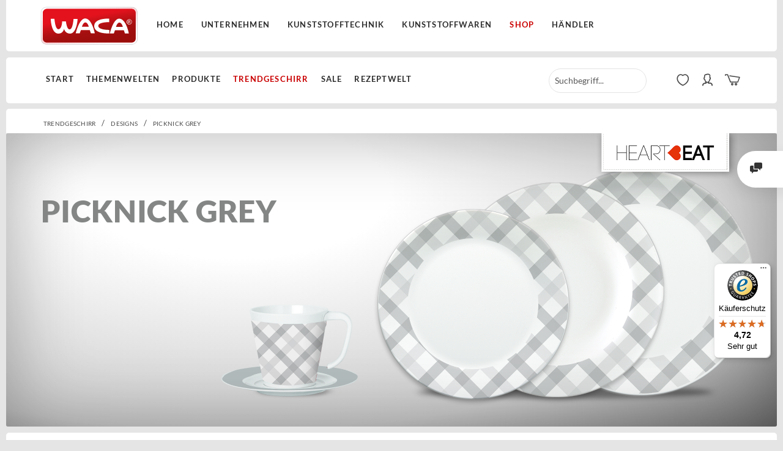

--- FILE ---
content_type: text/html; charset=UTF-8
request_url: https://www.waca.de/waca/trendgeschirr/designs/picknick-grey/
body_size: 12295
content:
<!DOCTYPE html>
<html class="no-js" lang="de" itemscope="itemscope" itemtype="http://schema.org/WebPage">
<head>
<meta charset="utf-8">
<meta name="google-site-verification" content="gPY8sSVddmmT_F585CMHHBXPokLTQQ05duOaCzVP8Jg" />
<meta name="author" content="" />
<meta name="robots" content="index,follow" />
<meta name="revisit-after" content="15 days" />
<meta name="keywords" content="" />
<meta name="description" content="WACA-Kunststoffwarenfabrik - Picknick grey" />
<meta name="viewport" content="width=device-width, initial-scale=1">
<meta property="og:type" content="product" />
<meta property="og:site_name" content="WACA-Kunststoffwarenfabrik" />
<meta property="og:title" content="Picknick grey" />
<meta property="og:description" content="" />
<meta name="twitter:card" content="product" />
<meta name="twitter:site" content="WACA-Kunststoffwarenfabrik" />
<meta name="twitter:title" content="Picknick grey" />
<meta name="twitter:description" content="" />
<meta property="og:image" content="https://www.waca.de/media/image/84/11/1e/Picknick-Grey.png" />
<meta name="twitter:image" content="https://www.waca.de/media/image/84/11/1e/Picknick-Grey.png" />
<meta itemprop="copyrightHolder" content="WACA-Kunststoffwarenfabrik" />
<meta itemprop="copyrightYear" content="2014" />
<meta itemprop="isFamilyFriendly" content="True" />
<meta itemprop="image" content="https://www.waca.de/themes/Frontend/Bare/frontend/customimages/waca.svg" />
<meta name="viewport" content="width=device-width, initial-scale=1.0, user-scalable=no">
<meta name="mobile-web-app-capable" content="yes">
<meta name="apple-mobile-web-app-title" content="WACA-Kunststoffwarenfabrik">
<meta name="apple-mobile-web-app-capable" content="yes">
<meta name="apple-mobile-web-app-status-bar-style" content="default">
<link rel="apple-touch-icon-precomposed" href="https://www.waca.de/themes/Frontend/Bare/frontend/customimages/waca.svg">
<link rel="shortcut icon" href="https://www.waca.de/themes/Frontend/Bare/frontend/customimages/waca.svg">
<meta name="msapplication-navbutton-color" content="#cc0000" />
<meta name="application-name" content="WACA-Kunststoffwarenfabrik" />
<meta name="msapplication-starturl" content="https://www.waca.de/waca/" />
<meta name="msapplication-window" content="width=1024;height=768" />
<meta name="msapplication-TileImage" content="/themes/Frontend/Responsive/frontend/_public/src/img/win-tile-image.png">
<meta name="msapplication-TileColor" content="#cc0000">
<meta name="theme-color" content="#cc0000" />
<title itemprop="name">Picknick grey | Designs | Trendgeschirr | WACA-Kunststoffwarenfabrik</title>
<link href="/web/cache/1666768332_56bc9b97a7ef02a68e71b49bb1a84f43.css" media="all" rel="stylesheet" type="text/css" />
<link type="text/css" media="all" rel="stylesheet" href="/themes/Frontend/Bare/frontend/css/fonts.css" />
<link type="text/css" media="all" rel="stylesheet" href="/themes/Frontend/Bare/frontend/css/custom.css" />
<link type="text/css" media="all" rel="stylesheet" href="/engine/Shopware/Plugins/Community/Frontend/MotionAlsoShowVariants/Views/frontend/_public/src/styles/motion_listing.css" />
<script src="/themes/Frontend/Responsive/frontend/_public/src/js/vendors/modernizr/modernizr.custom.35977.js"></script>
</head>
<body class="is--ctl-listing is--act-index">
<script type="application/ld+json">
{
"@context": "http://schema.org",
"@type": "Organization",
"@id": "https://www.waca.de",
"name": "WACA Kunststoffwarenfabrik",
"image": "https://www.waca.de/themes/Frontend/Bare/frontend/customimages/waca.svg",
"sameAs": "https://www.waca.de",
"address": {
"@type": "PostalAddress",
"streetAddress": "In der Hälver 1",
"addressLocality": "Halver",
"addressRegion": "NRW",
"postalCode": "58553",
"addressCountry": "DE"
}
}
</script>
<script type="application/ld+json">
{
"@context": "http://schema.org",
"@type": "Product",
"aggregateRating": {
"@type": "AggregateRating",
"ratingValue": "96",
"bestRating": "100",
"worstRating": "1",
"ratingCount": "508"
},
"name": "WACA Kunststoffwarenfabrik",
}
</script>
<div class="special" style="display:none">

	<li class="navigation--entry entry--notepad" role="menuitem">
		<a href="https://www.waca.de/waca/note" title="Merkzettel" class="btn">
			<i class="icon--heart"></i>
					</a>
	</li>




	<li class="navigation--entry entry--account" role="menuitem">
		
			<a href="https://www.waca.de/waca/account" title="Mein Konto" class="btn is--icon-left entry--link account--link">
				<i class="icon--account"></i>
				<span class="account--display">
					Mein Konto
				</span>
			</a>
		
	</li>




	<li class="navigation--entry entry--cart" role="menuitem">
		<a class="btn is--icon-left cart--link" href="https://www.waca.de/waca/checkout/cart" title="Warenkorb">
			<span class="cart--display">
									Warenkorb
							</span>

            <span class="badge is--primary is--minimal cart--quantity is--hidden">0</span>
            
                        
			<i class="icon--basket"></i>

			<span class="cart--amount">
				0,00&nbsp;&euro; *
			</span>
		</a>
		<div class="ajax-loader">&nbsp;</div>
	</li>

    <div class="checkout-flyover">
        <div class="flyover">
            <a href="/waca/checkout/cart" class="btn icon--basket is--small btn--grey modal--close" style="display: block;">
                <div class="badge is--primary is--minimal cart--quantity is--hidden" style="margin-top: 9px; margin-left: 10px; position: relative; top: -10px; right: 25px;">0</div>
            </a>
        </div>
    </div>



</div>
<div class="contact-flyover">
<div class="flyover">
<a class="btn icon--cross is--small btn--grey modal--close" style="display: block;"></a>
<div class="content">
<div class="beschreibungneukontakt" style="width: 70%;float:left;margin-top:0px;margin-left:20px;">
<h2 style="width:100%;margin: 0;padding: 0;">Fragen Sie unsere Experten</h2><br><br>
<div style="max-width: 600px;">
<div class="col1">
<div style="width:40px;float: left;"><img srcset="/themes/Frontend/Bare/frontend/customimages/phone.svg" alt="phone" style="margin-top: 1px;width: 20px;"></div>
<div style="width:230px;float: left;"><span style="margin-bottom: 0px; font-size: 28px ! important;color:#cc0000 !important">02355 9080-28</span><br><span>MO. - FR. 08:00 - 12:00 UHR</span></div>
<div class="clear"></div>
</div>
<div class="col2">
<div style="width:40px;float: left;"><img srcset="/themes/Frontend/Bare/frontend/customimages/mail.svg" alt="mail" style="width: 27px;"></div>
<div style="width:230px;float: left;"><a href="/kontaktformular"><span style="font-size: 28px ! important;color: #cc0000 !important">shop@waca.de</span></a><br><span>Schreiben Sie uns!</span></div>
<div class="clear"></div>
</div>
</div>
</div>
</div>
</div>
</div>
<div class="page-wrap">
<noscript class="noscript-main">
<div class="alert is--warning">
<div class="alert--icon">
<i class="icon--element icon--warning"></i>
</div>
<div class="alert--content">
Um WACA-Kunststoffwarenfabrik in vollem Umfang nutzen zu k&ouml;nnen, empfehlen wir Ihnen Javascript in Ihrem Browser zu aktiveren.
</div>
</div>
</noscript>
<div class="headersizer ">
<header class="header-main container top">
<a href="/waca/">
<img id="wacalogo" src="/themes/Frontend/Bare/frontend/customimages/waca.svg" width="162" alt="WACA Shop - zur Startseite wechseln" style="float:left;margin-left:10px;">
</a>
<div class="navigation--link waca"><a href="/">Home</a></div>
<div class="navigation--link waca">
<a href="/unternehmen/qualitaet-umwelt/" class=" ">Unternehmen</a>
</div>
<div class="navigation--link waca "><a href="/kunststofftechnik/">Kunststofftechnik</a></div>
<div class="navigation--link waca "><a href="/kunststoffwaren/">Kunststoffwaren</a></div>
<div class="navigation--link waca"><a href="/waca/" style="color:#c00 !important;">Shop</a></div>
<div class="navigation--link waca"><a href="https://b2b.waca.de" target="_blank" rel="nofollow">Händler</a></div>
</header>
<header class="header-main container bottom ">
<nav class="navigation-main">
<div class="container" data-menu-scroller="true" data-listSelector=".navigation--list.container" data-viewPortSelector=".navigation--list-wrapper">
<div class="navigation--list-wrapper">
<ul class="navigation--list container" role="menubar" itemscope="itemscope" itemtype="http://schema.org/SiteNavigationElement">
<li class="navigation--entry" role="menuitem"><a class="navigation--link " href="https://www.waca.de/waca/start/" title="Start" itemprop="url"><span itemprop="name">Start</span></a></li><li class="navigation--entry" role="menuitem"><a class="navigation--link " title="Themenwelten" itemprop="url"><span itemprop="name">Themenwelten</span></a></li><li class="navigation--entry" role="menuitem"><a class="navigation--link " title="Produkte" itemprop="url"><span itemprop="name">Produkte</span></a></li><li class="navigation--entry is--active" role="menuitem"><a class="navigation--link is--active " href="https://www.waca.de/waca/trendgeschirr/" title="Trendgeschirr" itemprop="url"><span itemprop="name">Trendgeschirr</span></a></li><li class="navigation--entry" role="menuitem"><a class="navigation--link " href="https://www.waca.de/waca/sale/" title="SALE" itemprop="url"><span itemprop="name">SALE</span></a></li><li class="navigation--entry" role="menuitem"><a class="navigation--link " href="https://www.waca.de/waca/rezeptwelt/" title="Rezeptwelt" itemprop="url"><span itemprop="name">Rezeptwelt</span></a></li>            </ul>
</div>
<div class="advanced-menu" data-advanced-menu="true" data-hoverDelay="0">
<div class="menu--container">
<div class="button-container">
<a href="https://www.waca.de/waca/start/" class="button--category" title="Zur Kategorie Start">
<i class="icon--arrow-right"></i>
Zur Kategorie Start
</a>
<span class="button--close">
<i class="icon--cross"></i>
</span>
</div>
</div>
<div class="menu--container">
<div class="button-container">
<a href="/waca/" class="button--category" title="Zur Kategorie Themenwelten">
<i class="icon--arrow-right"></i>
Zur Kategorie Themenwelten
</a>
<span class="button--close">
<i class="icon--cross"></i>
</span>
</div>
<div class="content--wrapper has--content">
<ul class="menu--list menu--level-0 columns--4" style="width: 100%;">
<li class="menu--list-item item--level-0" style="width: 100%">
<a href="https://www.waca.de/waca/themenwelten/haushalt-garten/" class="menu--list-item-link" title="Haushalt &amp; Garten">Haushalt & Garten</a>
<ul class="menu--list menu--level-1 columns--4">
<li class="menu--list-item item--level-1">
<a href="https://www.waca.de/waca/themenwelten/haushalt-garten/kueche-haushalt/" class="menu--list-item-link" title="Küche &amp; Haushalt">Küche & Haushalt</a>
</li>
<li class="menu--list-item item--level-1">
<a href="https://www.waca.de/waca/themenwelten/haushalt-garten/grillen-garten/" class="menu--list-item-link" title="Grillen &amp; Garten">Grillen & Garten</a>
</li>
</ul>
</li>
<li class="menu--list-item item--level-0" style="width: 100%">
<a href="https://www.waca.de/waca/themenwelten/outdoor-camping/" class="menu--list-item-link" title="Outdoor &amp; Camping">Outdoor & Camping</a>
<ul class="menu--list menu--level-1 columns--4">
<li class="menu--list-item item--level-1">
<a href="https://www.waca.de/waca/themenwelten/outdoor-camping/camping-picknick/" class="menu--list-item-link" title="Camping &amp; Picknick">Camping & Picknick</a>
</li>
<li class="menu--list-item item--level-1">
<a href="https://www.waca.de/waca/themenwelten/outdoor-camping/trekking-outdoor/" class="menu--list-item-link" title="Trekking &amp; Outdoor">Trekking & Outdoor</a>
</li>
</ul>
</li>
<li class="menu--list-item item--level-0" style="width: 100%">
<a href="https://www.waca.de/waca/themenwelten/gastronomie/" class="menu--list-item-link" title="Gastronomie">Gastronomie</a>
<ul class="menu--list menu--level-1 columns--4">
<li class="menu--list-item item--level-1">
<a href="https://www.waca.de/waca/themenwelten/gastronomie/theke-buffet/" class="menu--list-item-link" title="Theke &amp; Buffet">Theke & Buffet</a>
</li>
<li class="menu--list-item item--level-1">
<a href="https://www.waca.de/waca/themenwelten/gastronomie/imbiss-fastfood/" class="menu--list-item-link" title="Imbiss &amp; Fastfood">Imbiss & Fastfood</a>
</li>
<li class="menu--list-item item--level-1">
<a href="https://www.waca.de/waca/themenwelten/gastronomie/mensa-kantine/" class="menu--list-item-link" title="Mensa &amp; Kantine">Mensa & Kantine</a>
</li>
<li class="menu--list-item item--level-1">
<a href="https://www.waca.de/waca/themenwelten/gastronomie/feste-events/" class="menu--list-item-link" title="Feste &amp; Events">Feste & Events</a>
</li>
<li class="menu--list-item item--level-1">
<a href="https://www.waca.de/waca/themenwelten/gastronomie/cafe-bistro/" class="menu--list-item-link" title="Cafe &amp; Bistro">Cafe & Bistro</a>
</li>
<li class="menu--list-item item--level-1">
<a href="https://www.waca.de/waca/themenwelten/gastronomie/hotel-clubs/" class="menu--list-item-link" title="Hotel &amp; Clubs">Hotel & Clubs</a>
</li>
</ul>
</li>
<li class="menu--list-item item--level-0" style="width: 100%">
<a href="https://www.waca.de/waca/themenwelten/praxis-pflege/" class="menu--list-item-link" title="Praxis &amp; Pflege">Praxis & Pflege</a>
</li>
<li class="menu--list-item item--level-0" style="width: 100%">
<a href="https://www.waca.de/waca/themenwelten/kita-schule/" class="menu--list-item-link" title="Kita &amp; Schule">Kita & Schule</a>
</li>
</ul>
</div>
</div>
<div class="menu--container">
<div class="button-container">
<a href="/waca/" class="button--category" title="Zur Kategorie Produkte">
<i class="icon--arrow-right"></i>
Zur Kategorie Produkte
</a>
<span class="button--close">
<i class="icon--cross"></i>
</span>
</div>
<div class="content--wrapper has--content">
<ul class="menu--list menu--level-0 columns--4" style="width: 100%;">
<li class="menu--list-item item--level-0" style="width: 100%">
<a href="https://www.waca.de/waca/produkte/kuechenhelfer/" class="menu--list-item-link" title="Küchenhelfer">Küchenhelfer</a>
<ul class="menu--list menu--level-1 columns--4">
<li class="menu--list-item item--level-1">
<a href="https://www.waca.de/waca/produkte/kuechenhelfer/servier-kuechenloeffel/" class="menu--list-item-link" title="Servier- &amp; Küchenlöffel">Servier- & Küchenlöffel</a>
</li>
<li class="menu--list-item item--level-1">
<a href="https://www.waca.de/waca/produkte/kuechenhelfer/pfannenwender/" class="menu--list-item-link" title="Pfannenwender">Pfannenwender</a>
</li>
<li class="menu--list-item item--level-1">
<a href="https://www.waca.de/waca/produkte/kuechenhelfer/salatloeffel-bestecke/" class="menu--list-item-link" title="Salatlöffel &amp; -bestecke">Salatlöffel & -bestecke</a>
</li>
<li class="menu--list-item item--level-1">
<a href="https://www.waca.de/waca/produkte/kuechenhelfer/ruehrschuesseln/" class="menu--list-item-link" title="Rührschüsseln">Rührschüsseln</a>
</li>
<li class="menu--list-item item--level-1">
<a href="https://www.waca.de/waca/produkte/kuechenhelfer/frischhalteboxen/" class="menu--list-item-link" title="Frischhalte- und Gefrierboxen">Frischhalte- und Gefrierboxen</a>
</li>
<li class="menu--list-item item--level-1">
<a href="https://www.waca.de/waca/produkte/kuechenhelfer/trichter-seiher/" class="menu--list-item-link" title="Trichter &amp; Seiher">Trichter & Seiher</a>
</li>
<li class="menu--list-item item--level-1">
<a href="https://www.waca.de/waca/cat/index/sCategory/787" class="menu--list-item-link" title="Frischhalteboxen">Frischhalteboxen</a>
</li>
<li class="menu--list-item item--level-1">
<a href="https://www.waca.de/waca/produkte/kuechenhelfer/messkannen/" class="menu--list-item-link" title="Messkannen">Messkannen</a>
</li>
<li class="menu--list-item item--level-1">
<a href="https://www.waca.de/waca/produkte/kuechenhelfer/schalen-schuesseln/" class="menu--list-item-link" title="Schalen &amp; Schüsseln">Schalen & Schüsseln</a>
</li>
<li class="menu--list-item item--level-1">
<a href="https://www.waca.de/waca/produkte/kuechenhelfer/topfuntersetzer/" class="menu--list-item-link" title="Topfuntersetzer">Topfuntersetzer</a>
</li>
<li class="menu--list-item item--level-1">
<a href="https://www.waca.de/waca/produkte/kuechenhelfer/grill-greifzangen/" class="menu--list-item-link" title="Grill- &amp; Greifzangen">Grill- & Greifzangen</a>
</li>
<li class="menu--list-item item--level-1">
<a href="https://www.waca.de/waca/produkte/kuechenhelfer/food-2go/" class="menu--list-item-link" title="Food 2Go">Food 2Go</a>
</li>
</ul>
</li>
<li class="menu--list-item item--level-0" style="width: 100%">
<a href="https://www.waca.de/waca/produkte/freizeitgeschirr/" class="menu--list-item-link" title="Freizeitgeschirr">Freizeitgeschirr</a>
<ul class="menu--list menu--level-1 columns--4">
<li class="menu--list-item item--level-1">
<a href="https://www.waca.de/waca/produkte/freizeitgeschirr/tassen/" class="menu--list-item-link" title="Tassen">Tassen</a>
</li>
<li class="menu--list-item item--level-1">
<a href="https://www.waca.de/waca/produkte/freizeitgeschirr/teller/" class="menu--list-item-link" title="Teller">Teller</a>
</li>
<li class="menu--list-item item--level-1">
<a href="/waca/trendgeschirr/" class="menu--list-item-link" title="Trendgeschirr">Trendgeschirr</a>
</li>
<li class="menu--list-item item--level-1">
<a href="https://www.waca.de/waca/produkte/freizeitgeschirr/bestecke/" class="menu--list-item-link" title="Bestecke">Bestecke</a>
</li>
<li class="menu--list-item item--level-1">
<a href="https://www.waca.de/waca/produkte/freizeitgeschirr/fruehstuecksbrettchen/" class="menu--list-item-link" title="Frühstücksbrettchen">Frühstücksbrettchen</a>
</li>
<li class="menu--list-item item--level-1">
<a href="https://www.waca.de/waca/produkte/freizeitgeschirr/kindergeschirr/" class="menu--list-item-link" title="Kindergeschirr">Kindergeschirr</a>
</li>
<li class="menu--list-item item--level-1">
<a href="https://www.waca.de/waca/produkte/freizeitgeschirr/mehrweg-glaeser/" class="menu--list-item-link" title="Mehrweg-&quot;Gläser&quot;">Mehrweg-"Gläser"</a>
</li>
<li class="menu--list-item item--level-1">
<a href="https://www.waca.de/waca/produkte/freizeitgeschirr/schalen-schuesseln/" class="menu--list-item-link" title="Schalen &amp; Schüsseln">Schalen & Schüsseln</a>
</li>
<li class="menu--list-item item--level-1">
<a href="https://www.waca.de/waca/produkte/freizeitgeschirr/eierbecher/" class="menu--list-item-link" title="Eierbecher">Eierbecher</a>
</li>
</ul>
</li>
<li class="menu--list-item item--level-0" style="width: 100%">
<a href="https://www.waca.de/waca/produkte/gastronomiebedarf/" class="menu--list-item-link" title="Gastronomiebedarf">Gastronomiebedarf</a>
<ul class="menu--list menu--level-1 columns--4">
<li class="menu--list-item item--level-1">
<a href="https://www.waca.de/waca/produkte/gastronomiebedarf/platten-schalen/" class="menu--list-item-link" title="Platten &amp; Schalen">Platten & Schalen</a>
</li>
<li class="menu--list-item item--level-1">
<a href="https://www.waca.de/waca/produkte/gastronomiebedarf/schalen-schuesseln/" class="menu--list-item-link" title="Schalen &amp; Schüsseln">Schalen & Schüsseln</a>
</li>
<li class="menu--list-item item--level-1">
<a href="https://www.waca.de/waca/produkte/gastronomiebedarf/servier-und-kuechenloeffel/" class="menu--list-item-link" title="Servier- und Küchenlöffel">Servier- und Küchenlöffel</a>
</li>
<li class="menu--list-item item--level-1">
<a href="https://www.waca.de/waca/produkte/gastronomiebedarf/salatloeffel-bestecke/" class="menu--list-item-link" title="Salatlöffel &amp; -bestecke">Salatlöffel & -bestecke</a>
</li>
<li class="menu--list-item item--level-1">
<a href="https://www.waca.de/waca/produkte/gastronomiebedarf/tortenplatten/" class="menu--list-item-link" title="Tortenplatten">Tortenplatten</a>
</li>
<li class="menu--list-item item--level-1">
<a href="https://www.waca.de/waca/mehrwegbecher/ " class="menu--list-item-link" title="Mehrwegbecher">Mehrwegbecher</a>
</li>
<li class="menu--list-item item--level-1">
<a href="https://www.waca.de/waca/produkte/gastronomiebedarf/aschenbecher/" class="menu--list-item-link" title="Aschenbecher">Aschenbecher</a>
</li>
<li class="menu--list-item item--level-1">
<a href="https://www.waca.de/waca/produkte/gastronomiebedarf/messkannen/" class="menu--list-item-link" title="Messkannen">Messkannen</a>
</li>
<li class="menu--list-item item--level-1">
<a href="https://www.waca.de/waca/produkte/gastronomiebedarf/praesentationsbox/" class="menu--list-item-link" title="Präsentationsbox">Präsentationsbox</a>
</li>
<li class="menu--list-item item--level-1">
<a href="https://www.waca.de/waca/produkte/gastronomiebedarf/tabletts/" class="menu--list-item-link" title="Tabletts">Tabletts</a>
</li>
</ul>
</li>
<li class="menu--list-item item--level-0" style="width: 100%">
<a href="https://www.waca.de/waca/produkte/medizin-pflegebedarf/" class="menu--list-item-link" title="Medizin-/Pflegebedarf">Medizin-/Pflegebedarf</a>
<ul class="menu--list menu--level-1 columns--4">
<li class="menu--list-item item--level-1">
<a href="https://www.waca.de/waca/produkte/medizin-pflegebedarf/instrumentenschalen/" class="menu--list-item-link" title="Instrumentenschalen">Instrumentenschalen</a>
</li>
<li class="menu--list-item item--level-1">
<a href="https://www.waca.de/waca/produkte/medizin-pflegebedarf/trinkhilfen/" class="menu--list-item-link" title="Trinkhilfen">Trinkhilfen</a>
</li>
<li class="menu--list-item item--level-1">
<a href="https://www.waca.de/waca/produkte/medizin-pflegebedarf/messkannen/" class="menu--list-item-link" title="Messkannen">Messkannen</a>
</li>
</ul>
</li>
<li class="menu--list-item item--level-0" style="width: 100%">
<a href="https://www.waca.de/waca/produkte/mehrwegartikel/" class="menu--list-item-link" title="Mehrwegartikel">Mehrwegartikel</a>
<ul class="menu--list menu--level-1 columns--4">
<li class="menu--list-item item--level-1">
<a href="https://www.waca.de/waca/mehrwegbecher/ " class="menu--list-item-link" title="Mehrwegbecher">Mehrwegbecher</a>
</li>
<li class="menu--list-item item--level-1">
<a href="https://www.waca.de/waca/produkte/mehrwegartikel/mehrweg-geschirr/" class="menu--list-item-link" title="Mehrweg-Geschirr">Mehrweg-Geschirr</a>
</li>
<li class="menu--list-item item--level-1">
<a href="https://www.waca.de/waca/produkte/mehrwegartikel/mehrweg-bestecke/" class="menu--list-item-link" title="Mehrweg-Bestecke">Mehrweg-Bestecke</a>
</li>
<li class="menu--list-item item--level-1">
<a href="https://www.waca.de/waca/produkte/mehrwegartikel/mehrweg-glaeser/" class="menu--list-item-link" title="Mehrweg-Gläser">Mehrweg-Gläser</a>
</li>
<li class="menu--list-item item--level-1">
<a href="https://www.waca.de/waca/produkte/mehrwegartikel/food-2go/" class="menu--list-item-link" title="Food 2Go">Food 2Go</a>
</li>
</ul>
</li>
<li class="menu--list-item item--level-0" style="width: 100%">
<a href="https://www.waca.de/waca/produkte/ladungssicherung/" class="menu--list-item-link" title="Ladungssicherung">Ladungssicherung</a>
</li>
</ul>
</div>
</div>
<div class="menu--container">
<div class="button-container">
<a href="https://www.waca.de/waca/trendgeschirr/" class="button--category" title="Zur Kategorie Trendgeschirr">
<i class="icon--arrow-right"></i>
Zur Kategorie Trendgeschirr
</a>
<span class="button--close">
<i class="icon--cross"></i>
</span>
</div>
<div class="content--wrapper has--content has--teaser">
<ul class="menu--list menu--level-0 columns--2" style="width: 50%;">
<li class="menu--list-item item--level-0" style="width: 100%">
<a href="https://www.waca.de/waca/trendgeschirr/highlights/" class="menu--list-item-link" title="Highlights">Highlights</a>
</li>
<li class="menu--list-item item--level-0" style="width: 100%">
<a href="https://www.waca.de/waca/trendgeschirr/heartbeat-designs/alle-durchstoebern/" class="menu--list-item-link" title="Heartbeat Designs">Heartbeat Designs</a>
<ul class="menu--list menu--level-1 columns--2">
<li class="menu--list-item item--level-1">
<a href="https://www.waca.de/waca/trendgeschirr/heartbeat-designs/alle-durchstoebern/" class="menu--list-item-link" title="Alle durchstöbern">Alle durchstöbern</a>
</li>
</ul>
</li>
<li class="menu--list-item item--level-0" style="width: 100%">
<a href="/waca/trendgeschirr/themen/camping/" class="menu--list-item-link" title="Themen">Themen</a>
<ul class="menu--list menu--level-1 columns--2">
<li class="menu--list-item item--level-1">
<a href="https://www.waca.de/waca/trendgeschirr/themen/draussen-geniessen/" class="menu--list-item-link" title="Draußen genießen">Draußen genießen</a>
</li>
<li class="menu--list-item item--level-1">
<a href="https://www.waca.de/waca/trendgeschirr/themen/qualitaet/" class="menu--list-item-link" title="Qualität">Qualität</a>
</li>
<li class="menu--list-item item--level-1">
<a href="https://www.waca.de/waca/trendgeschirr/themen/herbst/" class="menu--list-item-link" title="Herbst">Herbst</a>
</li>
<li class="menu--list-item item--level-1">
<a href="https://www.waca.de/waca/trendgeschirr/themen/fruehling/" class="menu--list-item-link" title="Frühling">Frühling</a>
</li>
<li class="menu--list-item item--level-1">
<a href="https://www.waca.de/waca/trendgeschirr/themen/camping/" class="menu--list-item-link" title="Camping">Camping</a>
</li>
<li class="menu--list-item item--level-1">
<a href="https://www.waca.de/waca/trendgeschirr/themen/grillen/" class="menu--list-item-link" title="Grillen">Grillen</a>
</li>
<li class="menu--list-item item--level-1">
<a href="https://www.waca.de/waca/trendgeschirr/themen/kinder/" class="menu--list-item-link" title="Kinder">Kinder</a>
</li>
<li class="menu--list-item item--level-1">
<a href="https://www.waca.de/waca/trendgeschirr/themen/outdoor/" class="menu--list-item-link" title="Outdoor">Outdoor</a>
</li>
<li class="menu--list-item item--level-1">
<a href="https://www.waca.de/waca/trendgeschirr/themen/maritim/" class="menu--list-item-link" title="Maritim">Maritim</a>
</li>
</ul>
</li>
<li class="menu--list-item item--level-0" style="width: 100%">
<a href="https://www.waca.de/waca/trendgeschirr/travel-blog/" class="menu--list-item-link" title="Travel Blog">Travel Blog</a>
</li>
</ul>
<div class="menu--delimiter" style="right: 50%;"></div>
<div class="menu--teaser" style="width: 50%;">
<a href="https://www.waca.de/waca/trendgeschirr/" title="Zur Kategorie Trendgeschirr" class="teaser--image" style="background-image: url(https://www.waca.de/media/image/de/98/b9/allestoebern588b409b4beee.jpg);"></a>
</div>
</div>
</div>
<div class="menu--container">
<div class="button-container">
<a href="https://www.waca.de/waca/sale/" class="button--category" title="Zur Kategorie SALE">
<i class="icon--arrow-right"></i>
Zur Kategorie SALE
</a>
<span class="button--close">
<i class="icon--cross"></i>
</span>
</div>
<div class="content--wrapper has--teaser">
<div class="menu--teaser" style="width: 100%;">
</div>
</div>
</div>
</div>
</div>
</nav>
<div class="container header--navigation">
<nav class="shop--navigation block-group">
<ul class="navigation--list block-group" role="menubar">
<li class="navigation--entry entry--menu-left" role="menuitem">
<a class="entry--link entry--trigger btn is--icon-left" href="#offcanvas--left" data-offcanvas="true" data-offCanvasSelector=".sidebar-main">
<i class="icon--menu"></i> Menü
</a>
</li>
<li class="navigation--entry entry--search" role="menuitem" data-search="true" aria-haspopup="true">
<i class="icon--search searchtoggle"></i>
<a class="btn entry--link entry--trigger" href="#show-hide--search" title="Suche anzeigen / schließen">
<i class="icon--search"></i>
<span class="search--display">Suchen</span>
</a>
<form action="/waca/search" method="get" class="main-search--form">
<input type="search" name="sSearch" class="main-search--field" autocomplete="off" autocapitalize="off" placeholder="Suchbegriff..." maxlength="30" />
<button type="submit" class="main-search--button">
<i class="icon--search"></i>
<span class="main-search--text">Suchen</span>
</button>
<div class="form--ajax-loader">&nbsp;</div>
</form>
<div class="main-search--results"></div>
</li>

	<li class="navigation--entry entry--notepad" role="menuitem">
		<a href="https://www.waca.de/waca/note" title="Merkzettel" class="btn">
			<i class="icon--heart"></i>
					</a>
	</li>




	<li class="navigation--entry entry--account" role="menuitem">
		
			<a href="https://www.waca.de/waca/account" title="Mein Konto" class="btn is--icon-left entry--link account--link">
				<i class="icon--account"></i>
				<span class="account--display">
					Mein Konto
				</span>
			</a>
		
	</li>




	<li class="navigation--entry entry--cart" role="menuitem">
		<a class="btn is--icon-left cart--link" href="https://www.waca.de/waca/checkout/cart" title="Warenkorb">
			<span class="cart--display">
									Warenkorb
							</span>

            <span class="badge is--primary is--minimal cart--quantity is--hidden">0</span>
            
                        
			<i class="icon--basket"></i>

			<span class="cart--amount">
				0,00&nbsp;&euro; *
			</span>
		</a>
		<div class="ajax-loader">&nbsp;</div>
	</li>

    <div class="checkout-flyover">
        <div class="flyover">
            <a href="/waca/checkout/cart" class="btn icon--basket is--small btn--grey modal--close" style="display: block;">
                <div class="badge is--primary is--minimal cart--quantity is--hidden" style="margin-top: 9px; margin-left: 10px; position: relative; top: -10px; right: 25px;">0</div>
            </a>
        </div>
    </div>



</ul>
</nav>
</div>
</header>
</div>
<div class="container--ajax-cart" data-collapse-cart="true" data-displayMode="offcanvas"></div>
<section class="content-main container block-group">
<nav class="content--breadcrumb block">
<ul class="breadcrumb--list" role="menu" itemscope itemtype="http://schema.org/BreadcrumbList">
<li class="breadcrumb--entry" itemprop="itemListElement" itemscope itemtype="http://schema.org/ListItem">
<a class="breadcrumb--link" href="https://www.waca.de/waca/trendgeschirr/" title="Trendgeschirr" itemprop="item">
<link itemprop="url" href="https://www.waca.de/waca/trendgeschirr/" />
<span class="breadcrumb--title" itemprop="name">Trendgeschirr</span>
</a>
<meta itemprop="position" content="0" />
</li>
<li class="breadcrumb--separator">
/
</li>
<li class="breadcrumb--entry" itemprop="itemListElement" itemscope itemtype="http://schema.org/ListItem">
<a class="breadcrumb--link" href="https://www.waca.de/waca/cat/index/sCategory/349" title="Designs" itemprop="item">
<link itemprop="url" href="https://www.waca.de/waca/cat/index/sCategory/349" />
<span class="breadcrumb--title" itemprop="name">Designs</span>
</a>
<meta itemprop="position" content="1" />
</li>
<li class="breadcrumb--separator">
/
</li>
<li class="breadcrumb--entry is--active" itemprop="itemListElement" itemscope itemtype="http://schema.org/ListItem">
<a class="breadcrumb--link" href="https://www.waca.de/waca/trendgeschirr/designs/picknick-grey/" title="Picknick grey" itemprop="item">
<link itemprop="url" href="https://www.waca.de/waca/trendgeschirr/designs/picknick-grey/" />
<span class="breadcrumb--title" itemprop="name">Picknick grey</span>
</a>
<meta itemprop="position" content="2" />
</li>
</ul>
</nav>
<div class="content-main--inner">
<aside class="sidebar-main off-canvas">
<div class="waca-logo"><img srcset="/themes/Frontend/Bare/frontend/customimages/waca-logo.gif" alt="WACA Shop - zur Startseite wechseln"></div>
<div class="btnshop isactive">SHOP</div><div class="btnweb ">WEBSITE</div><br class="clear">
<div class="websiteoverlay ">
<div class="sidebar--categories-wrapper">
<div class="sidebar--categories-navigation">
<ul class="sidebar--navigation categories--navigation navigation--list is--drop-down is--level0 is--rounded" role="menu">
<li class="navigation--entry" role="menuitem">
<a class="navigation--link" href="/" title="Home">Home</a>
</li>
<li class="navigation--entry has--sub-children" role="menuitem">
<a class="navigation--link link--go-forward" href="/unternehmen/" title="Unternehmen" data-fetchurl="/widgets/listing/getCategory/categoryId/11" data-categoryid="11">
Unternehmen
<span class="is--icon-right">
<i class="icon--arrow-right"></i>
</span>
</a>
</li>
<li class="navigation--entry" role="menuitem">
<a class="navigation--link" href="/kunststofftechnik/" title="Kunststofftechnik">Kunststofftechnik</a>
</li>
<li class="navigation--entry" role="menuitem">
<a class="navigation--link" href="/kunststoffwaren/" title="Kunststoffwaren">Kunststoffwaren</a>
</li>
<li class="navigation--entry" role="menuitem">
<a class="navigation--link" href="/waca/" title="Shop">Shop</a>
</li>
<li class="navigation--entry" role="menuitem">
<a href="https://b2b.waca.de" target="_blank" rel="nofollow">Händler</a>
</li>
</ul>
</div>
</div>
</div>
<div class="navigation--smartphone">
<ul class="navigation--list ">
<li class="navigation--entry entry--close-off-canvas">
<a href="#close-categories-menu" title="Menü schließen" class="navigation--link">
<i class="icon--cross3"></i>
</a>
</li>
<div class="mobile--switches">

            <div class="top-bar--language navigation--entry">
            
                                    <form method="post" class="language--form">
                        
                            <div class="field--select">
                                                                    <div class="language--flag de_DE">WACA-Kunststoffwarenfabrik</div>
                                                                
                                    <select name="__shop" class="language--select" data-auto-submit="true">
                                                                                    <option value="1" >
                                                WACA Multishop
                                            </option>
                                                                                    <option value="3" selected="selected">
                                                WACA-Kunststoffwarenfabrik
                                            </option>
                                                                            </select>
                                
                                <input type="hidden" name="__redirect" value="1">
                                
                                <span class="arrow"></span>
                            </div>
                        
                    </form>
                            
        </div>
    



    

</div>
</ul>
</div>
<div class="sidebar--categories-wrapper" data-subcategory-nav="true" data-mainCategoryId="32" data-categoryId="361" data-fetchUrl="/waca/widgets/listing/getCategory/categoryId/361">
<div class="categories--headline navigation--headline">
Kategorien
</div>
<div class="sidebar--categories-navigation">
<ul class="sidebar--navigation categories--navigation navigation--list is--drop-down is--level0 is--rounded" role="menu" id="blaaaa">
<li class="navigation--entry level-0" role="menuitem" id="blaaaa">
<a class="navigation--link" href="https://www.waca.de/waca/agb-haendler-shop/" data-categoryId="778" data-fetchUrl="/waca/widgets/listing/getCategory/categoryId/778" title="AGB-Händler-Shop" id="778">
AGB-Händler-Shop
</a>
</li>
<li class="navigation--entry level-0" role="menuitem" id="blaaaa">
<a class="navigation--link" href="https://www.waca.de/waca/home-sweet-home/" data-categoryId="768" data-fetchUrl="/waca/widgets/listing/getCategory/categoryId/768" title="Home sweet Home" id="768">
Home sweet Home
</a>
</li>
<li class="navigation--entry level-0" role="menuitem" id="blaaaa">
<a class="navigation--link" href="https://www.waca.de/waca/home-sweet-home-grillen/" data-categoryId="769" data-fetchUrl="/waca/widgets/listing/getCategory/categoryId/769" title="Home sweet Home Grillen" id="769">
Home sweet Home Grillen
</a>
</li>
<li class="navigation--entry level-0" role="menuitem" id="blaaaa">
<a class="navigation--link" href="https://www.waca.de/waca/home-sweet-home-sommergerichte/" data-categoryId="770" data-fetchUrl="/waca/widgets/listing/getCategory/categoryId/770" title="Home sweet Home Sommergerichte" id="770">
Home sweet Home Sommergerichte
</a>
</li>
<li class="navigation--entry level-0" role="menuitem" id="blaaaa">
<a class="navigation--link" href="https://www.waca.de/waca/mehrwegbecher/" data-categoryId="512" data-fetchUrl="/waca/widgets/listing/getCategory/categoryId/512" title="Mehrwegbecher" id="512">
Mehrwegbecher
</a>
</li>
<li class="navigation--entry level-0" role="menuitem" id="blaaaa">
<a class="navigation--link" href="https://www.waca.de/waca/start/" data-categoryId="36" data-fetchUrl="/waca/widgets/listing/getCategory/categoryId/36" title="Start" id="36">
Start
</a>
</li>
<li class="navigation--entry has--sub-children level-0" role="menuitem" id="blaaaa">
<a class="navigation--link link--go-forward" href="/waca/" data-categoryId="37" data-fetchUrl="/waca/widgets/listing/getCategory/categoryId/37" title="Themenwelten" id="37">
Themenwelten
<span class="is--icon-right">
<i class="icon--arrow-right"></i>
</span>
</a>
</li>
<li class="navigation--entry has--sub-children level-0" role="menuitem" id="blaaaa">
<a class="navigation--link link--go-forward" href="/waca/" data-categoryId="38" data-fetchUrl="/waca/widgets/listing/getCategory/categoryId/38" title="Produkte" id="38">
Produkte
<span class="is--icon-right">
<i class="icon--arrow-right"></i>
</span>
</a>
</li>
<li class="navigation--entry is--active has--sub-categories has--sub-children level-0" role="menuitem" id="blaaaa">
<a class="navigation--link is--active has--sub-categories link--go-forward" href="https://www.waca.de/waca/trendgeschirr/" data-categoryId="314" data-fetchUrl="/waca/widgets/listing/getCategory/categoryId/314" title="Trendgeschirr" id="314">
Trendgeschirr
<span class="is--icon-right">
<i class="icon--arrow-right"></i>
</span>
</a>
<ul class="sidebar--navigation categories--navigation navigation--list is--level1 is--rounded" role="menu" id="blaaaa">
<li class="navigation--entry level-1" role="menuitem" id="blaaaa">
<a class="navigation--link" href="https://www.waca.de/waca/trendgeschirr/highlights/" data-categoryId="481" data-fetchUrl="/waca/widgets/listing/getCategory/categoryId/481" title="Highlights" id="481">
Highlights
</a>
</li>
<li class="navigation--entry has--sub-children level-1" role="menuitem" id="blaaaa">
<a class="navigation--link link--go-forward" href="https://www.waca.de/waca/trendgeschirr/heartbeat-designs/alle-durchstoebern/" data-categoryId="478" data-fetchUrl="/waca/widgets/listing/getCategory/categoryId/478" title="Heartbeat Designs" id="478">
Heartbeat Designs
<span class="is--icon-right">
<i class="icon--arrow-right"></i>
</span>
</a>
</li>
<li class="navigation--entry has--sub-children level-1" role="menuitem" id="blaaaa">
<a class="navigation--link link--go-forward" href="/waca/trendgeschirr/themen/camping/" data-categoryId="343" data-fetchUrl="/waca/widgets/listing/getCategory/categoryId/343" title="Themen" id="343">
Themen
<span class="is--icon-right">
<i class="icon--arrow-right"></i>
</span>
</a>
</li>
<li class="navigation--entry level-1" role="menuitem" id="blaaaa">
<a class="navigation--link" href="https://www.waca.de/waca/trendgeschirr/travel-blog/" data-categoryId="475" data-fetchUrl="/waca/widgets/listing/getCategory/categoryId/475" title="Travel Blog" id="475">
Travel Blog
</a>
</li>
</ul>
</li>
<li class="navigation--entry level-0" role="menuitem" id="blaaaa">
<a class="navigation--link" href="https://www.waca.de/waca/sale/" data-categoryId="510" data-fetchUrl="/waca/widgets/listing/getCategory/categoryId/510" title="SALE" id="510">
SALE
</a>
</li>
<li class="navigation--entry level-0" role="menuitem" id="blaaaa">
<a class="navigation--link" href="https://www.waca.de/waca/rezeptwelt/" data-categoryId="754" data-fetchUrl="/waca/widgets/listing/getCategory/categoryId/754" title="Rezeptwelt" id="754">
Rezeptwelt
</a>
</li>
</ul>
</div>
<div class="shop-sites--container is--rounded">
<div class="shop-sites--headline navigation--headline">
Informationen
</div>
<ul class="shop-sites--navigation sidebar--navigation navigation--list is--drop-down is--level0" role="menu">
<li class="navigation--entry" role="menuitem">
<a class="navigation--link" href="https://www.waca.de/waca/agb-haendler-shop" title="AGB-Händler-Shop" data-categoryId="73" data-fetchUrl="/waca/widgets/listing/getCustomPage/pageId/73" >
AGB-Händler-Shop
</a>
</li>
<li class="navigation--entry" role="menuitem">
<a class="navigation--link" href="https://www.waca.de/waca/registerFC/index/sValidation/H" title="Mein Konto" data-categoryId="21" data-fetchUrl="/waca/widgets/listing/getCustomPage/pageId/21" >
Mein Konto
</a>
</li>
<li class="navigation--entry" role="menuitem">
<a class="navigation--link" href="/melamingeschirr" title="Produktinformationen" data-categoryId="48" data-fetchUrl="/waca/widgets/listing/getCustomPage/pageId/48" >
Produktinformationen
</a>
</li>
<li class="navigation--entry" role="menuitem">
<a class="navigation--link" href="/unternehmen/qualitaet-umwelt/" title="Über uns" data-categoryId="9" data-fetchUrl="/waca/widgets/listing/getCustomPage/pageId/9" >
Über uns
</a>
</li>
<li class="navigation--entry" role="menuitem">
<a class="navigation--link" href="/waca/kontaktformular" title="Hilfe / Support" data-categoryId="2" data-fetchUrl="/waca/widgets/listing/getCustomPage/pageId/2" >
Hilfe / Support
</a>
</li>
<li class="navigation--entry" role="menuitem">
<a class="navigation--link" href="https://www.waca.de/waca/kontaktformular" title="Kontakt" data-categoryId="1" data-fetchUrl="/waca/widgets/listing/getCustomPage/pageId/1" target="">
Kontakt
</a>
</li>
<li class="navigation--entry" role="menuitem">
<a class="navigation--link" href="https://www.waca.de/waca/versand-und-zahlungsbedingungen" title="Versand und Zahlungsbedingungen" data-categoryId="6" data-fetchUrl="/waca/widgets/listing/getCustomPage/pageId/6" >
Versand und Zahlungsbedingungen
</a>
</li>
<li class="navigation--entry" role="menuitem">
<a class="navigation--link" href="https://www.waca.de/waca/widerrufsrecht" title="Widerrufsrecht" data-categoryId="8" data-fetchUrl="/waca/widgets/listing/getCustomPage/pageId/8" >
Widerrufsrecht
</a>
</li>
<li class="navigation--entry" role="menuitem">
<a class="navigation--link" href="https://www.waca.de/waca/datenschutz" title="Datenschutz" data-categoryId="7" data-fetchUrl="/waca/widgets/listing/getCustomPage/pageId/7" >
Datenschutz
</a>
</li>
<li class="navigation--entry" role="menuitem">
<a class="navigation--link" href="https://www.waca.de/waca/agb-onlineshop" title="AGB-Onlineshop" data-categoryId="4" data-fetchUrl="/waca/widgets/listing/getCustomPage/pageId/4" >
AGB-Onlineshop
</a>
</li>
<li class="navigation--entry" role="menuitem">
<a class="navigation--link" href="https://www.waca.de/waca/impressum" title="Impressum" data-categoryId="3" data-fetchUrl="/waca/widgets/listing/getCustomPage/pageId/3" >
Impressum
</a>
</li>
</ul>
</div>
</div>
</aside>
<div class="content--wrapper" style="margin-left:0;">
<div class="content listing--content heartbeat">
<div class="heartbeat-badge"></div>
<div class="hero-unit category--teaser panel has--border is--rounded heartbeat" style="position:relative;min-height:450px;overflow: hidden;background-color:#fff !important;-moz-background: radial-gradient(farthest-corner at 30% 20%, #fff 20%, #ccc 72%, #737373);-webkit-background: radial-gradient(farthest-corner at 30% 20%, #fff 20%, #ccc 72%, #737373);background: radial-gradient(farthest-corner at 30% 20%, #fff 20%, #ccc 72%, #737373) !important;">
<div class="heartbeat-badge"></div>            <div class="hiddenmobile" style="width: 100%;position: absolute;bottom: 0;right: 0;overflow: hidden">
<img src="https://www.waca.de/media/image/84/11/1e/Picknick-Grey.png" alt="Picknick-Grey" >
</div>
<div class="slidertextbox category">
<h1 class="hero--headline panel--title" style="color:#848686">Picknick grey</h1>
<div class="hero--text panel--body is--wide" style="color:#848686">
<div class="teaser--text-long">
</div>
</div>
</div>
<div class="shadow"></div>        </div>
<div class="listing--wrapper">
<div data-listing-actions="true" class="listing--actions is--rounded">
<a class="breadcrumb--button breadcrumb--link" href="/waca/trendgeschirr/heartbeat-designs/alle-durchstoebern/" title="Übersicht">
<i class="icon--arrow-left"></i>
<span class="breadcrumb--title">ZURÜCK</span>
</a>
<div class="socials" style="text-align: right;margin-top: -20px">
</div>
</div>
<div class="listing--container">
<div class="listing" data-ajax-wishlist="true" data-compare-ajax="true" >
<div class="product--box box--minimal" data-page-index="" data-ordernumber="1362-B12" data-category-id="361" id="">
<div class="box--content is--rounded">
<div class="product--rating-container">
<span class="product--rating">
<i class="icon--star"></i>
<i class="icon--star"></i>
<i class="icon--star"></i>
<i class="icon--star"></i>
<i class="icon--star"></i>
</span>
</div>
<div class="product--badges rating">
</div>
<div class="product--badges" style="left:inherit;right:20px;">
<img id="heartbeatlogo" srcset="https://www.waca.de/media/image/b2/8f/45/badgehb.png" alt="Heartbeat" title="Heartbeat" style="width: 75px; right: -60% ! important; top: -90%;z-index:1000;" />
</div>
<div class="product--info">
<a href="https://www.waca.de/waca/trendgeschirr/designs/picknick-grey/3547/picknick-grey?c=361&amp;number=1362-B12" title="Picknick grey" class="product--image">
<span class="image--element">
<span class="image--media">
<img srcset="https://www.waca.de/media/image/d2/b4/a0/1362_B12586f6d6eda655_200x200.jpg" alt="Picknick grey" title="Picknick grey" />
</span>
</span>
</a>
<a href="https://www.waca.de/waca/trendgeschirr/designs/picknick-grey/3547/picknick-grey?c=361&amp;number=1362-B12" class="product--title heartbeat" title="Picknick grey">
</a>
<div class="product--price-info">
<div class="price--unit">
</div>
<div class="product--price-outer">
<div class="product--price">
<a href="https://www.waca.de/waca/trendgeschirr/designs/picknick-grey/3547/picknick-grey?c=361&amp;number=1362-B12" class="button-price ">
&nbsp;
<span>                            7,95&nbsp;&euro;
*</span>
</a>
</div>
</div>
</div>
</div>
<div class="listingborder"></div>
</div>
</div>
<div class="product--box box--minimal" data-page-index="" data-ordernumber="1952-B12" data-category-id="361" id="">
<div class="box--content is--rounded">
<div class="product--rating-container">
<span class="product--rating">
<i class="icon--star"></i>
<i class="icon--star"></i>
<i class="icon--star"></i>
<i class="icon--star"></i>
<i class="icon--star"></i>
</span>
</div>
<div class="product--badges rating">
</div>
<div class="product--badges" style="left:inherit;right:20px;">
<img id="heartbeatlogo" srcset="https://www.waca.de/media/image/b2/8f/45/badgehb.png" alt="Heartbeat" title="Heartbeat" style="width: 75px; right: -60% ! important; top: -90%;z-index:1000;" />
</div>
<div class="product--info">
<a href="https://www.waca.de/waca/trendgeschirr/designs/picknick-grey/3547/picknick-grey?c=361&amp;number=1952-B12" title="Picknick grey" class="product--image">
<span class="image--element">
<span class="image--media">
<img srcset="https://www.waca.de/media/image/04/98/8f/1952_B12586f6d708f3f9_200x200.jpg" alt="Picknick grey" title="Picknick grey" />
</span>
</span>
</a>
<a href="https://www.waca.de/waca/trendgeschirr/designs/picknick-grey/3547/picknick-grey?c=361&amp;number=1952-B12" class="product--title heartbeat" title="Picknick grey">
</a>
<div class="product--price-info">
<div class="price--unit">
</div>
<div class="product--price-outer">
<div class="product--price">
<a href="https://www.waca.de/waca/trendgeschirr/designs/picknick-grey/3547/picknick-grey?c=361&amp;number=1952-B12" class="button-price ">
&nbsp;
<span>                            5,50&nbsp;&euro;
*</span>
</a>
</div>
</div>
</div>
</div>
<div class="listingborder"></div>
</div>
</div>
<div class="product--box box--minimal" data-page-index="" data-ordernumber="1976-B12" data-category-id="361" id="">
<div class="box--content is--rounded">
<div class="product--rating-container">
<span class="product--rating">
<i class="icon--star"></i>
<i class="icon--star"></i>
<i class="icon--star"></i>
<i class="icon--star"></i>
<i class="icon--star"></i>
</span>
</div>
<div class="product--badges rating">
</div>
<div class="product--badges" style="left:inherit;right:20px;">
<img id="heartbeatlogo" srcset="https://www.waca.de/media/image/b2/8f/45/badgehb.png" alt="Heartbeat" title="Heartbeat" style="width: 75px; right: -60% ! important; top: -90%;z-index:1000;" />
</div>
<div class="product--info">
<a href="https://www.waca.de/waca/trendgeschirr/designs/picknick-grey/3547/picknick-grey?c=361&amp;number=1976-B12" title="Picknick grey" class="product--image">
<span class="image--element">
<span class="image--media">
<img srcset="https://www.waca.de/media/image/7d/45/1b/1958_B12586f6d748ef41_200x200.jpg" alt="Picknick grey" title="Picknick grey" />
</span>
</span>
</a>
<a href="https://www.waca.de/waca/trendgeschirr/designs/picknick-grey/3547/picknick-grey?c=361&amp;number=1976-B12" class="product--title heartbeat" title="Picknick grey">
</a>
<div class="product--price-info">
<div class="price--unit">
</div>
<div class="product--price-outer">
<div class="product--price">
<a href="https://www.waca.de/waca/trendgeschirr/designs/picknick-grey/3547/picknick-grey?c=361&amp;number=1976-B12" class="button-price ">
&nbsp;
<span>                            6,50&nbsp;&euro;
*</span>
</a>
</div>
</div>
</div>
</div>
<div class="listingborder"></div>
</div>
</div>
<div class="product--box box--minimal" data-page-index="" data-ordernumber="1956-B12" data-category-id="361" id="">
<div class="box--content is--rounded">
<div class="product--rating-container">
<span class="product--rating">
<i class="icon--star"></i>
<i class="icon--star"></i>
<i class="icon--star"></i>
<i class="icon--star"></i>
<i class="icon--star"></i>
</span>
</div>
<div class="product--badges rating">
</div>
<div class="product--badges" style="left:inherit;right:20px;">
<img id="heartbeatlogo" srcset="https://www.waca.de/media/image/b2/8f/45/badgehb.png" alt="Heartbeat" title="Heartbeat" style="width: 75px; right: -60% ! important; top: -90%;z-index:1000;" />
</div>
<div class="product--info">
<a href="https://www.waca.de/waca/trendgeschirr/designs/picknick-grey/3547/picknick-grey?c=361&amp;number=1956-B12" title="Picknick grey" class="product--image">
<span class="image--element">
<span class="image--media">
<img srcset="https://www.waca.de/media/image/c4/a2/4f/1956_B12586f6d736fb12_200x200.jpg" alt="Picknick grey" title="Picknick grey" />
</span>
</span>
</a>
<a href="https://www.waca.de/waca/trendgeschirr/designs/picknick-grey/3547/picknick-grey?c=361&amp;number=1956-B12" class="product--title heartbeat" title="Picknick grey">
</a>
<div class="product--price-info">
<div class="price--unit">
</div>
<div class="product--price-outer">
<div class="product--price">
<a href="https://www.waca.de/waca/trendgeschirr/designs/picknick-grey/3547/picknick-grey?c=361&amp;number=1956-B12" class="button-price ">
&nbsp;
<span>                            6,95&nbsp;&euro;
*</span>
</a>
</div>
</div>
</div>
</div>
<div class="listingborder"></div>
</div>
</div>
<div class="product--box box--minimal" data-page-index="" data-ordernumber="1980-B12" data-category-id="361" id="">
<div class="box--content is--rounded">
<div class="product--rating-container">
<span class="product--rating">
<i class="icon--star"></i>
<i class="icon--star"></i>
<i class="icon--star"></i>
<i class="icon--star"></i>
<i class="icon--star"></i>
</span>
</div>
<div class="product--badges rating">
</div>
<div class="product--badges" style="left:inherit;right:20px;">
<img id="heartbeatlogo" srcset="https://www.waca.de/media/image/b2/8f/45/badgehb.png" alt="Heartbeat" title="Heartbeat" style="width: 75px; right: -60% ! important; top: -90%;z-index:1000;" />
</div>
<div class="product--info">
<a href="https://www.waca.de/waca/trendgeschirr/designs/picknick-grey/3547/picknick-grey?c=361&amp;number=1980-B12" title="Picknick grey" class="product--image">
<span class="image--element">
<span class="image--media">
<img srcset="https://www.waca.de/media/image/12/e7/c8/1954_B12586f6d7245847_200x200.jpg" alt="Picknick grey" title="Picknick grey" />
</span>
</span>
</a>
<a href="https://www.waca.de/waca/trendgeschirr/designs/picknick-grey/3547/picknick-grey?c=361&amp;number=1980-B12" class="product--title heartbeat" title="Picknick grey">
</a>
<div class="product--price-info">
<div class="price--unit">
</div>
<div class="product--price-outer">
<div class="product--price">
<a href="https://www.waca.de/waca/trendgeschirr/designs/picknick-grey/3547/picknick-grey?c=361&amp;number=1980-B12" class="button-price ">
&nbsp;
<span>                            7,95&nbsp;&euro;
*</span>
</a>
</div>
</div>
</div>
</div>
<div class="listingborder"></div>
</div>
</div>
<div class="product--box box--minimal" data-page-index="" data-ordernumber="1988-B12" data-category-id="361" id="">
<div class="box--content is--rounded">
<div class="product--rating-container">
<span class="product--rating">
<i class="icon--star"></i>
<i class="icon--star"></i>
<i class="icon--star"></i>
<i class="icon--star"></i>
<i class="icon--star"></i>
</span>
</div>
<div class="product--badges rating">
</div>
<div class="product--badges" style="left:inherit;right:20px;">
<img id="heartbeatlogo" srcset="https://www.waca.de/media/image/b2/8f/45/badgehb.png" alt="Heartbeat" title="Heartbeat" style="width: 75px; right: -60% ! important; top: -90%;z-index:1000;" />
</div>
<div class="product--info">
<a href="https://www.waca.de/waca/trendgeschirr/designs/picknick-grey/3547/picknick-grey?c=361&amp;number=1988-B12" title="Picknick grey" class="product--image">
<span class="image--element">
<span class="image--media">
<img srcset="https://www.waca.de/media/image/e0/18/d8/1988_B12586f6d6c0949c_200x200.jpg" alt="Picknick grey" title="Picknick grey" />
</span>
</span>
</a>
<a href="https://www.waca.de/waca/trendgeschirr/designs/picknick-grey/3547/picknick-grey?c=361&amp;number=1988-B12" class="product--title heartbeat" title="Picknick grey">
</a>
<div class="product--price-info">
<div class="price--unit">
</div>
<div class="product--price-outer">
<div class="product--price">
<a href="https://www.waca.de/waca/trendgeschirr/designs/picknick-grey/3547/picknick-grey?c=361&amp;number=1988-B12" class="button-price ">
&nbsp;
<span>                            7,95&nbsp;&euro;
*</span>
</a>
</div>
</div>
</div>
</div>
<div class="listingborder"></div>
</div>
</div>
</div>
<div class="listing--bottom-paging">
<div class="listing--paging panel--paging">
<form class="action--per-page action--content block" method="get" data-action-form="true">
<input type="hidden" name="p" value="1">
<label for="n" class="per-page--label action--label">Artikel pro Seite:</label>
<select id="n" name="n" class="per-page--field action--field" data-auto-submit="true" data-class="per-page--select">
<option value="32" selected="selected">32</option>
<option value="64" >64</option>
<option value="96" >96</option>
<option value="128" >128</option>
</select>
</form>
</div>
</div>
</div>
</div>
</div>
</div>
<div class="last-seen-products is--hidden" data-last-seen-products="true">
<div class="abschlussnurunten" style="display:block"></div>
<div class="sidepadding ptop">
<div class="last-seen-products--title">
Zuletzt angesehen
</div>
<div class="last-seen-products--slider product-slider" data-product-slider="true">
<div class="last-seen-products--container product-slider--container"></div>
</div>
</div>
</div>
</div>
</section>
<footer class="footer-main">
<div class="container">
<div class="footer--columns block-group">
<div class="topfooter" style="padding-bottom: 20px;border-bottom: 1px solid #dadae5;">
<div class="footer--column column--hotline is--first block" style="width:75%;">
<div class="column--content">
<img src="/themes/Frontend/Bare/frontend/customimages/waca.svg" width="162" alt="WACA Shop - zur Startseite wechseln">
</div>
</div>
<div class="footer--column column--hotline is--last block">
<div class="headline-single" style="color:#454553!important;margin: 0 0 5px 0 !important;">Unsere Markenshops:</div>
<a href="/waca/trendgeschirr/" target="_blank"><img srcset="/themes/Frontend/Bare/frontend/customimages/heartbeat.svg" alt="Heartbeat SHOP - zur Startseite wechseln" style="float: left; max-height: 25px; max-width: 102px; margin-right: 20px; padding-top: 4px;"></a>
<a href="http://www.wadoo.de" target="_blank"><img srcset="/themes/Frontend/Bare/frontend/customimages/wadoo.svg" alt="WADOO - zur Startseite wechseln" style="float: left;  max-height:24px;max-width:105px;"></a>
</div>
<div class="clear"></div>
</div>
<div class="footeradvantages">
<div class="footer--column column--hotline is--first block dark">
<img class="plusicon" srcset="/themes/Frontend/Bare/frontend/customimages/+icon.png" alt="">
<div class="headline-single">Portofrei ab 50 € innerhalb Deutschlands</div>
</div>
<div class="footer--column column--hotline block dark">
<img class="plusicon" srcset="/themes/Frontend/Bare/frontend/customimages/+icon.png" alt="">
<div class="headline-single">14 Tage Widerrufsrecht</div>
</div>
<div class="footer--column column--hotline block dark">
<img class="plusicon" srcset="/themes/Frontend/Bare/frontend/customimages/+icon.png" alt="">
<div class="headline-single">Schneller Versand via DHL</div>
</div>
<div class="footer--column column--hotline is--last block dark">
<img class="plusicon" srcset="/themes/Frontend/Bare/frontend/customimages/+icon.png" alt="">
<div class="headline-single">Sicherer Einkauf</div>
</div>
<div class="clear"></div>
</div>
<div class="footercommunication">
<div class="footer--column column--hotline is--first block" >
<img class="kontakticon" srcset="/themes/Frontend/Bare/frontend/customimages/mail.png" alt="" style="margin-top:10px;">
<div class="column--content">
<div class="headline-single" style="margin: 6px 0 3px 0 !important;font-size: 16px !important;">Schreiben Sie uns!</div>
<p class="column--desc">Haben Sie Fragen? Schreiben Sie uns an <a href="https://www.waca.de/MAILTO:shop@waca.de">shop@waca.de</a></p>
</div>
</div>
<div class="footer--column column--hotline block">
<img class="phoneticon" srcset="/themes/Frontend/Bare/frontend/customimages/phone.png" alt="" style="margin-top:5px;">
<div class="column--content">
<div class="headline-single" style="margin: 6px 0 3px 0 !important;font-size: 16px !important;">02355 90 80 28</div>
<p class="column--desc">Sie erreichen uns Montag bis Freitag von 08:00 – 12:00 Uhr</p>
</div>
</div>
<div class="footer--column column--hotline block">
<img class="kontakticon" srcset="/themes/Frontend/Bare/frontend/customimages/FAQ.png" alt="">
<div class="column--content">
<div class="headline-single" style="margin: 0px 0 3px 0 !important;font-size: 16px !important;">FAQ</div>
<p class="column--desc">Benötigen Sie Hilfe? <a href="/faq/" target="_blank">Hier</a> gelangen Sie zu unseren FAQ´s</p>
</div>
</div>
<div class="footer--column column--hotline is--last block">
<i class="icon--basket kontakticon" style="font-size: 25px;padding-top:10px;"></i>
<div class="column--content">
<div class="headline-single" style="margin: 0px 0 3px 0 !important;font-size: 16px !important;">Mindestbestellwert</div>
<p class="column--desc">Der Mindesbestellwert liegt bei 10€ Warenwert</p>
</div>
</div>
<div class="clear"></div>
</div>
<div class="footerinfos">
<div class="footer--column column--hotline is--first block dark">
<div class="column--headline">Zahlungsarten</div><p></p>
<div class="column--content">
<p class="column--desc">
<img class="zahlungsicon" srcset="/themes/Frontend/Bare/frontend/customimages/visa.png" alt="">
<img class="zahlungsicon" srcset="/themes/Frontend/Bare/frontend/customimages/mastercard.png" alt="">
<img class="zahlungsicon" srcset="/themes/Frontend/Bare/frontend/customimages/paypal.png" alt="">
<img class="zahlungsicon" srcset="/themes/Frontend/Bare/frontend/customimages/rechnung.png" alt="">
<img class="zahlungsicon" srcset="/themes/Frontend/Bare/frontend/customimages/ueberweisung.png" alt="">
<img class="zahlungsicon" srcset="/themes/Frontend/Bare/frontend/customimages/paydirect.png" alt="">
<img class="zahlungsicon" srcset="/themes/Frontend/Bare/frontend/customimages/sofortueberweisung.png" alt="">
<br><br>
Rechnungskauf, Lastschrift und Kreditkarte werden über Paypal abgewickelt.
</p>
</div>
</div>
<div class="footer--column column--hotline is--first block dark">
<div class="column--headline">Qualität</div>
<div class="column--content">
<p class="column--desc">
<a href="https://www.swedac.de/" target="_blank" rel="nofollow"><img class="zahlungsicon" srcset="/themes/Frontend/Bare/frontend/customimages/tuev_neu.jpg" alt="" style="width: 55px ! important;margin-right:40px;"></a>
<img class="zahlungsicon" srcset="/themes/Frontend/Bare/frontend/customimages/wacamelamin_neu.jpg" alt="" style="width: 55px ! important;margin-right:40px;">
<img class="zahlungsicon" srcset="/themes/Frontend/Bare/frontend/customimages/germany_neu.jpg" alt="" style="width: 55px ! important;margin-right:40px;">
<img class="zahlungsicon" srcset="/themes/Frontend/Bare/frontend/customimages/wessling_neu.jpg" alt="" style="width: 55px ! important;margin-right:40px;">
<a href="https://www.trustedshops.de/bewertung/info_X6ED98422CB830B46E4E56A1E8E478C0C.html?utm_source=shop&utm_medium=link&utm_content=TrustmarkCellNo1__trustmark_and_reviews&utm_campaign=trustbadge_maximised" target="_blank" rel="nofollow"><img class="zahlungsicon" srcset="/themes/Frontend/Bare/frontend/customimages/trustedshops.jpg" alt="" style="width: 55px ! important;">
</a>
</p>
</div>
</div>
<div class="clear"></div>
</div>
<div class="footer--column column--menu is--first block">
<div class="column--headline">Kundenservice</div>
<nav class="column--navigation column--content">
<ul class="navigation--list" role="menu">
<li class="navigation--entry" role="menuitem">
<a class="navigation--link" href="https://www.waca.de/waca/agb-haendler-shop" title="AGB-Händler-Shop">
AGB-Händler-Shop
</a>
</li>
<li class="navigation--entry" role="menuitem">
<a class="navigation--link" href="https://www.waca.de/waca/defektes-produkt" title="Defektes Produkt" target="_self">
Defektes Produkt
</a>
</li>
<li class="navigation--entry" role="menuitem">
<a class="navigation--link" href="https://www.waca.de/waca/kontaktformular" title="Kontakt" target="_self">
Kontakt
</a>
</li>
<li class="navigation--entry" role="menuitem">
<a class="navigation--link" href="https://www.waca.de/waca/versand-und-zahlungsbedingungen" title="Versand und Zahlungsbedingungen">
Versand und Zahlungsbedingungen
</a>
</li>
<li class="navigation--entry" role="menuitem">
<a class="navigation--link" href="https://www.waca.de/waca/rueckgabeformular" title="Rückgabe" target="_self">
Rückgabe
</a>
</li>
<li class="navigation--entry" role="menuitem">
<a class="navigation--link" href="https://www.waca.de/waca/widerrufsrecht" title="Widerrufsrecht">
Widerrufsrecht
</a>
</li>
<li class="navigation--entry" role="menuitem">
<a class="navigation--link" href="https://www.waca.de/waca/rueckgabeformular" title="Widerrufsformular">
Widerrufsformular
</a>
</li>
<li class="navigation--entry" role="menuitem">
<a class="navigation--link" href="https://www.waca.de/waca/agb-onlineshop" title="AGB-Onlineshop">
AGB-Onlineshop
</a>
</li>
</ul>
</nav>
</div>
<div class="footer--column column--menu block">
<div class="column--headline">Informationen</div>
<nav class="column--navigation column--content">
<ul class="navigation--list" role="menu">
<li class="navigation--entry" role="menuitem">
<a class="navigation--link" href="/cat/index/sCategory/337" title="FAQ">
FAQ
</a>
</li>
<li class="navigation--entry" role="menuitem">
<a class="navigation--link" href="/melamingeschirr" title="Produktinformationen">
Produktinformationen
</a>
</li>
<li class="navigation--entry" role="menuitem">
<a class="navigation--link" href="https://www.waca.de/waca/stellenangebote" title="Stellenangebote">
Stellenangebote
</a>
</li>
<li class="navigation--entry" role="menuitem">
<a class="navigation--link" href="/unternehmen/qualitaet-umwelt/" title="Über uns">
Über uns
</a>
</li>
<li class="navigation--entry" role="menuitem">
<a class="navigation--link" href="https://www.waca.de/waca/datenschutz" title="Datenschutz">
Datenschutz
</a>
</li>
<li class="navigation--entry" role="menuitem">
<a class="navigation--link" href="https://www.waca.de/waca/impressum" title="Impressum">
Impressum
</a>
</li>
<li class="navigation--entry" role="menuitem">
<a class="navigation--link" href="https://www.waca.de/waca/trendgeschirr/blog/" title="Travel Blog">
Travel Blog
</a>
</li>
</ul>
</nav>
</div>
<div class="footer--column column--newsletter block">
<div class="column--headline">Newsletter & Neuigkeiten</div>
<div class="column--content">
<p class="column--desc" style="padding-right:35px;font-weight: 400;letter-spacing: .25px;line-height: 24px;">
Tragen Sie sich hier für unseren Newsletter ein und erhalten Sie Infos zu Rabatten und Aktionen.
</p>
<form class="newsletter--form" action="https://www.waca.de/waca/newsletter" method="post">
<input type="hidden" value="1" name="subscribeToNewsletter" />
<input type="email" name="newsletter" class="newsletter--field" placeholder="Ihre E-Mail Adresse" />
<button type="submit" class="newsletter--button arrow-submit btn"><i class="icon--arrow-right"></i></button>
</form>
</div>
</div>
<div class="footer--column column--social is--last block">
<div class="column--headline"><span class="socialheadline">Social Media&nbsp;</span></div>
<div class="column--content">
<p class="column--desc">
<a style="margin-left: 0px;" class="socials" href="https://www.facebook.com/waca.de" target="_blank" rel="nofollow"><img width="30" height="30" src="/themes/Frontend/Bare/frontend/customimages/fb.svg" alt="Facebook" /></a>
<a class="socials" href="https://www.youtube.com/channel/UC8aUWFcukcPWAnDQWkhbdiw" target="_blank" rel="nofollow"><img width="30" height="30" alt="Youtube" src="/themes/Frontend/Bare/frontend/customimages/yt.svg" /></a>
<a class="socials" href="https://www.instagram.com/waca_heartbeat" target="_blank" rel="nofollow"><img width="30" height="30" src="/themes/Frontend/Bare/frontend/customimages/ig.svg" alt="Instagram" /></a>
<a class="socials" href="/unternehmen/aktuelles/" target="_blank"><img width="30" height="30" src="/themes/Frontend/Bare/frontend/customimages/rss.svg" alt="RSS" /></a>
</p>
<br>
<br>
<div class="column--desc">Folgen Sie uns.</div>
</div>
</div>
</div>
<div class="footer--bottom">
<div class="footer--vat-info">
<p class="vat-info--text">
* Alle Preise inkl. gesetzl. Mehrwertsteuer zzgl. <a title="Versandkosten" href="https://www.waca.de/waca/versand-und-zahlungsbedingungen">Versandkosten</a> und ggf. Nachnahmegebühren, wenn nicht anders beschrieben
</p>
</div>
<div class="container footer-minimal">
<div class="footer--service-menu">
            <ul class="service--list is--rounded" role="menu">
                            <li class="service--entry" role="menuitem">
                    <a class="service--link" href="https://www.waca.de/waca/agb-haendler-shop" title="AGB-Händler-Shop" >
                        AGB-Händler-Shop
                    </a>
                </li>
                            <li class="service--entry" role="menuitem">
                    <a class="service--link" href="https://www.waca.de/waca/registerFC/index/sValidation/H" title="Mein Konto" >
                        Mein Konto
                    </a>
                </li>
                            <li class="service--entry" role="menuitem">
                    <a class="service--link" href="/melamingeschirr" title="Produktinformationen" >
                        Produktinformationen
                    </a>
                </li>
                            <li class="service--entry" role="menuitem">
                    <a class="service--link" href="/unternehmen/qualitaet-umwelt/" title="Über uns" >
                        Über uns
                    </a>
                </li>
                            <li class="service--entry" role="menuitem">
                    <a class="service--link" href="/waca/kontaktformular" title="Hilfe / Support" >
                        Hilfe / Support
                    </a>
                </li>
                            <li class="service--entry" role="menuitem">
                    <a class="service--link" href="https://www.waca.de/waca/kontaktformular" title="Kontakt" target="_self">
                        Kontakt
                    </a>
                </li>
                            <li class="service--entry" role="menuitem">
                    <a class="service--link" href="https://www.waca.de/waca/versand-und-zahlungsbedingungen" title="Versand und Zahlungsbedingungen" >
                        Versand und Zahlungsbedingungen
                    </a>
                </li>
                            <li class="service--entry" role="menuitem">
                    <a class="service--link" href="https://www.waca.de/waca/widerrufsrecht" title="Widerrufsrecht" >
                        Widerrufsrecht
                    </a>
                </li>
                            <li class="service--entry" role="menuitem">
                    <a class="service--link" href="https://www.waca.de/waca/datenschutz" title="Datenschutz" >
                        Datenschutz
                    </a>
                </li>
                            <li class="service--entry" role="menuitem">
                    <a class="service--link" href="https://www.waca.de/waca/agb-onlineshop" title="AGB-Onlineshop" >
                        AGB-Onlineshop
                    </a>
                </li>
                            <li class="service--entry" role="menuitem">
                    <a class="service--link" href="https://www.waca.de/waca/impressum" title="Impressum" >
                        Impressum
                    </a>
                </li>
                    </ul>
    

</div>
</div>
</div>
</div>
</footer>
<script type="text/javascript">
(function () {
var _tsid = 'X6ED98422CB830B46E4E56A1E8E478C0C';
_tsConfig = {
'yOffset': '80', /* offset from page bottom */
'variant': 'reviews', /* default, reviews, custom, custom_reviews */
'customElementId': '', /* required for variants custom and custom_reviews */
'trustcardDirection': '', /* for custom variants: topRight, topLeft, bottomRight, bottomLeft */
'customBadgeWidth': '', /* for custom variants: 40 - 90 (in pixels) */
'customBadgeHeight': '', /* for custom variants: 40 - 90 (in pixels) */
'disableResponsive': 'false', /* deactivate responsive behaviour */
'disableTrustbadge': 'false' /* deactivate trustbadge */
};
var _ts = document.createElement('script');
_ts.type = 'text/javascript';
_ts.charset = 'utf-8';
_ts.async = true;
_ts.src = '//widgets.trustedshops.com/js/' + _tsid + '.js';
var __ts = document.getElementsByTagName('script')[0];
__ts.parentNode.insertBefore(_ts, __ts);
})();
</script>
</div>
<script type="text/javascript">
//<![CDATA[
var timeNow = 1769282477;
var controller = controller || {
'vat_check_enabled': '',
'vat_check_required': '1',
'ajax_cart': 'https://www.waca.de/waca/checkout/ajaxCart',
'ajax_search': 'https://www.waca.de/waca/ajax_search',
'register': 'https://www.waca.de/waca/register',
'checkout': 'https://www.waca.de/waca/checkout',
'ajax_validate': 'https://www.waca.de/waca/register',
'ajax_add_article': 'https://www.waca.de/waca/checkout/addArticle',
'ajax_listing': '/waca/widgets/Listing/ajaxListing',
'ajax_cart_refresh': 'https://www.waca.de/waca/checkout/ajaxAmount',
'ajax_address_selection': 'https://www.waca.de/waca/address/ajaxSelection',
'ajax_address_editor': 'https://www.waca.de/waca/address/ajaxEditor'
};
var snippets = snippets || {
'noCookiesNotice': 'Es wurde festgestellt, dass Cookies in Ihrem Browser deaktiviert sind. Um WACA\x2DKunststoffwarenfabrik in vollem Umfang nutzen zu können, empfehlen wir Ihnen, Cookies in Ihrem Browser zu aktiveren.'
};
var themeConfig = themeConfig || {
'offcanvasOverlayPage': '1'
};
var lastSeenProductsConfig = lastSeenProductsConfig || {
'baseUrl': '/waca',
'shopId': '3',
'noPicture': '/themes/Frontend/Responsive/frontend/_public/src/img/no-picture.jpg',
'productLimit': ~~('8'),
'currentArticle': {}
};
var csrfConfig = csrfConfig || {
'generateUrl': '/waca/csrftoken',
'basePath': '',
'shopId': '3'
};
//]]>
</script>
<script src="/web/cache/1666768332_56bc9b97a7ef02a68e71b49bb1a84f43.js"></script>
<script>
(function($) {
var cok = document.cookie.match(/session-3=([^;])+/g),
sid = (cok && cok[0]) ? cok[0] : null,
par = document.location.search.match(/sPartner=([^&])+/g),
pid = (par && par[0]) ? par[0].substring(9) : null,
cur = document.location.protocol + '//' + document.location.host,
ref = document.referrer.indexOf(cur) === -1 ? document.referrer : null,
url = "https://www.waca.de/waca/widgets/index/refreshStatistic",
pth = document.location.pathname.replace("/waca/", "/");
url = url.replace('https:', '');
url = url.replace('http:', '');
url += url.indexOf('?') === -1 ? '?' : '&';
url += 'requestPage=' + encodeURI(pth);
url += '&requestController=' + encodeURI("listing");
if(sid) { url += '&' + sid; }
if(pid) { url += '&partner=' + pid; }
if(ref) { url += '&referer=' + encodeURI(ref); }
$(window).load(function() {
$.ajax({ url: url, dataType: 'jsonp' });
});
})(jQuery);
</script>
<script type="text/javascript">
jQuery(document).ready(function ($) {
$.subscribe('plugin/swInfiniteScrolling/onLoadPreviousFinished', function () {
$('select:not([data-no-fancy-select="true"])').swSelectboxReplacement();
$('*[data-add-article="true"]').swAddArticle();
});
$.subscribe('plugin/swInfiniteScrolling/onFetchNewPageFinished', function () {
$('select:not([data-no-fancy-select="true"])').swSelectboxReplacement();
$('*[data-add-article="true"]').swAddArticle();
});
$('.is--ctl-listing .product--box').addClass('motion--show-variants-in-listing');
$('.is--ctl-listing .product--box').addClass('motion--show-pay-now-btn');
});
</script>
<script>
$( document ).ready(function() {
$('.contact-flyover').click( function(){
if ( $(this).hasClass('current') ) {
$(this).removeClass('current');
$('.js--overlay').removeClass('is--open');
$('.js--overlay').removeClass('is--closable');
} else {
$('.contact-flyover.current').removeClass('current');
$(this).addClass('current');
$('.js--overlay').addClass('is--open');
$('.js--overlay').addClass('is--closable');
}
});
$('.js--overlay').click( function(){
if ( $('.contact-flyover').hasClass('current') ) {
$('.contact-flyover').removeClass('current');
$('.js--overlay').removeClass('is--open');
$('.js--overlay').removeClass('is--closable');
}
});
$('.btnweb').on('click', function(e) {
if (!$('.websiteoverlay').hasClass( "isactive" ) ) {
$('.websiteoverlay').addClass("isactive");
$('.btnshop').removeClass("isactive");
$('.btnweb').addClass("isactive");
}
e.preventDefault();
});
$('.btnshop').on('click', function(e) {
if ( $('.websiteoverlay').hasClass("isactive") ) {
$('.websiteoverlay').removeClass("isactive");
$('.btnshop').addClass("isactive");
$('.btnweb').removeClass("isactive");
}
e.preventDefault();
});
$(window).scroll(function () {
$('.headersizer, .header-main, #wacalogo').toggleClass("scrolled", ($(window).scrollTop() > 10));
});
});
</script>
<div class="ytcustom">
</body>
</html>

--- FILE ---
content_type: text/css
request_url: https://www.waca.de/engine/Shopware/Plugins/Community/Frontend/MotionAlsoShowVariants/Views/frontend/_public/src/styles/motion_listing.css
body_size: 389
content:
.is--ctl-listing .motion--show-variants-in-listing.motion--show-pay-now-btn .product--info {
    min-height: 329px;
}

.motion--quantity-block {
    width: 50%;
}

.motion--quantity-block .js--fancy-select {
    width: 100%;
    line-height: 1.95rem;
}

.motion--add-to-cart-btn {
    width: 45%;
    float: right;
    line-height: 2.3rem;
    font-size: 1.25rem;
    height: 2rem;
    position: relative;
    padding: 0;
    text-align: center;
}

.is--ctl-listing .motion--show-variants-in-listing .product--info .btn.is--icon-left [class^="icon--basket"] {
    position: relative;
    margin: -1rem auto 0;
    left: 0;
}

.motion--add-to-cart-btn i.icon--basket {
    font-size: 1.375rem;
    width: 45%;
}

.is--ctl-listing .product--box.motion--show-variants-in-listing.motion--show-pay-now-btn .product--title {
    margin-bottom: 2rem;
}
.is--ctl-listing .product--box.motion--show-variants-in-listing .buybox--button-container.block-group {
    height: 37px;
}

--- FILE ---
content_type: image/svg+xml
request_url: https://www.waca.de/themes/Frontend/Bare/frontend/customimages/heartbeat.svg
body_size: 1279
content:
<?xml version="1.0" encoding="utf-8"?>
<!-- Generator: Adobe Illustrator 20.1.0, SVG Export Plug-In . SVG Version: 6.00 Build 0)  -->
<svg version="1.1" id="Ebene_1" xmlns="http://www.w3.org/2000/svg" xmlns:xlink="http://www.w3.org/1999/xlink" x="0px" y="0px"
	 viewBox="0 0 522 86" style="enable-background:new 0 0 522 86;" xml:space="preserve">
<style type="text/css">
	.st0{fill:#E63309;}
</style>
<g>
	<path d="M495.5,82.4V16.5h22.8V6.4h-56.7v10.2h22.9v65.9H495.5z M459.4,82.1h11.7L440.7,5.4h-8l-30.4,76.7h11.8
		c2.4-6.3,6.2-15.4,9.1-22.3h27.2L459.4,82.1z M436.8,22.8l9.3,26.7h-18.8L436.8,22.8z M367.5,49.8h34.3v-11h-34.3V17.4h35.1V6.5
		h-46.1v75.7h46.2V71.2h-35.2V49.8z M259,82.1v-74h26.2V6.4h-54v1.7h26.2v74H259z M188.8,8.1h24.6c28.1,0,28.1,40.9,0,40.9h-14.7
		v1.6l34.9,31.5h2.5l-34.9-31.5h12.2c30.3,0,30.3-44.3,0-44.3h-25.3h-0.9v0.9v74.9h1.6V8.1z M177.6,82.1h1.8L149,5.3h-1.8
		l-30.4,76.9h1.8l10.3-25.4h38.3L177.6,82.1z M148,7.5l18.5,47.5h-36.9L148,7.5z M72.3,45.1h39.2v-1.7H72.3V8.1h40.1V6.5H70.5v75.7
		h0.2h41.8v-1.6H72.3V45.1z M9.1,6.5H7.4v75.7h1.6V44.6h47.5v37.6h1.7V6.5h-1.7v36.5H9.1V6.5z"/>
	<path class="st0" d="M333.5,44.5c19.8-12.9,6.8-38.3-11.5-38.3c-14.1,0-26.2,22-48.5,38.3c22.2,16.3,34.4,38.3,48.5,38.3
		C340.4,82.8,353.4,58.3,333.5,44.5"/>
</g>
</svg>


--- FILE ---
content_type: image/svg+xml
request_url: https://www.waca.de/themes/Frontend/Bare/frontend/customimages/rss.svg
body_size: 902
content:
<?xml version="1.0" encoding="utf-8"?>
<!-- Generator: Adobe Illustrator 20.1.0, SVG Export Plug-In . SVG Version: 6.00 Build 0)  -->
<svg version="1.1" id="Ebene_1" xmlns="http://www.w3.org/2000/svg" xmlns:xlink="http://www.w3.org/1999/xlink" x="0px" y="0px"
	 viewBox="0 0 36 36" style="enable-background:new 0 0 36 36;" xml:space="preserve">
<style type="text/css">
	.st0{fill:#666666;}
	.st1{fill:#FFFFFF;}
</style>
<g>
	<path class="st0" d="M27.6,36H8.5c-4.6,0-8.4-3.8-8.4-8.4V8.5c0-4.6,3.8-8.4,8.4-8.4h19.1c4.6,0,8.4,3.8,8.4,8.4v19.1
		C36,32.2,32.2,36,27.6,36z"/>
	<path class="st1" d="M24.6,28.8h4.1c0-11.8-9.6-21.4-21.4-21.4v4.1C16.9,11.4,24.6,19.2,24.6,28.8z M10.2,28.8
		c1.6,0,2.9-1.3,2.9-2.8c0-1.6-1.3-2.8-2.9-2.8c-1.6,0-2.9,1.3-2.9,2.8C7.3,27.5,8.6,28.8,10.2,28.8z M17.3,28.8L17.3,28.8h4.1
		c0-7.8-6.4-14.2-14.2-14.2v4.1c2.7,0,5.2,1,7.1,2.9C16.3,23.6,17.3,26.1,17.3,28.8z"/>
</g>
</svg>


--- FILE ---
content_type: text/javascript
request_url: https://widgets.trustedshops.com/js/X6ED98422CB830B46E4E56A1E8E478C0C.js
body_size: 1452
content:
((e,t)=>{const a={shopInfo:{tsId:"X6ED98422CB830B46E4E56A1E8E478C0C",name:"waca.de",url:"www.waca.de",language:"de",targetMarket:"DEU",ratingVariant:"WIDGET",eTrustedIds:{accountId:"acc-3d52b47a-6c0c-4897-a6c7-41b8a4944811",channelId:"chl-277b5977-bf9b-4e1a-b06e-5b4273f86585"},buyerProtection:{certificateType:"CLASSIC",certificateState:"PRODUCTION",mainProtectionCurrency:"EUR",classicProtectionAmount:100,maxProtectionDuration:30,plusProtectionAmount:2e4,basicProtectionAmount:100,firstCertified:"2017-07-26 00:00:00"},reviewSystem:{rating:{averageRating:4.72,averageRatingCount:211,overallRatingCount:1493,distribution:{oneStar:7,twoStars:0,threeStars:6,fourStars:19,fiveStars:179}},reviews:[{average:5,buyerStatement:"Ich bin seit 20 Jahren Selbstständig ich benutze nur Waca Waren . Sehr zufrieden bin ich die Ware Stabil und Lieferung sehr schnell war unproblematisch.\nDankeschön Waca Team.",rawChangeDate:"2026-01-21T09:16:45.000Z",changeDate:"21.1.2026",transactionDate:"5.1.2026"},{average:5,buyerStatement:"Gute Qualität und schnelle Lieferung. Was will man mehr?",rawChangeDate:"2026-01-19T14:10:29.000Z",changeDate:"19.1.2026",transactionDate:"3.1.2026"},{average:5,buyerStatement:"Tolles Produkt und rasche Lieferung.",rawChangeDate:"2026-01-19T11:28:24.000Z",changeDate:"19.1.2026",transactionDate:"6.1.2026"}]},features:["GUARANTEE_RECOG_CLASSIC_INTEGRATION","SHOP_CONSUMER_MEMBERSHIP","REVIEWS_AUTO_COLLECTION","INDIVIDUAL_REVIEW_FORM","DISABLE_REVIEWREQUEST_SENDING","MARS_EVENTS","MARS_REVIEWS","MARS_QUESTIONNAIRE","MARS_PUBLIC_QUESTIONNAIRE"],consentManagementType:"OFF",urls:{profileUrl:"https://www.trustedshops.de/bewertung/info_X6ED98422CB830B46E4E56A1E8E478C0C.html",profileUrlLegalSection:"https://www.trustedshops.de/bewertung/info_X6ED98422CB830B46E4E56A1E8E478C0C.html#legal-info",reviewLegalUrl:"https://help.etrusted.com/hc/de/articles/23970864566162"},contractStartDate:"2017-07-11 00:00:00",shopkeeper:{name:"WACA GmbH & Co. KG",street:"In der Hälver 1",country:"DE",city:"Halver",zip:"58553"},displayVariant:"full",variant:"full",twoLetterCountryCode:"DE"},"process.env":{STAGE:"prod"},externalConfig:{trustbadgeScriptUrl:"https://widgets.trustedshops.com/assets/trustbadge.js",cdnDomain:"widgets.trustedshops.com"},elementIdSuffix:"-98e3dadd90eb493088abdc5597a70810",buildTimestamp:"2026-01-24T05:22:19.485Z",buildStage:"prod"},r=a=>{const{trustbadgeScriptUrl:r}=a.externalConfig;let n=t.querySelector(`script[src="${r}"]`);n&&t.body.removeChild(n),n=t.createElement("script"),n.src=r,n.charset="utf-8",n.setAttribute("data-type","trustbadge-business-logic"),n.onerror=()=>{throw new Error(`The Trustbadge script could not be loaded from ${r}. Have you maybe selected an invalid TSID?`)},n.onload=()=>{e.trustbadge?.load(a)},t.body.appendChild(n)};"complete"===t.readyState?r(a):e.addEventListener("load",(()=>{r(a)}))})(window,document);

--- FILE ---
content_type: image/svg+xml
request_url: https://www.waca.de/themes/Frontend/Bare/frontend/customimages/waca.svg
body_size: 72489
content:
<?xml version="1.0" encoding="utf-8"?>
<!-- Generator: Adobe Illustrator 20.1.0, SVG Export Plug-In . SVG Version: 6.00 Build 0)  -->
<svg version="1.1" id="Ebene_1" xmlns="http://www.w3.org/2000/svg" xmlns:xlink="http://www.w3.org/1999/xlink" x="0px" y="0px"
	 viewBox="0 0 162 64" style="enable-background:new 0 0 162 64;" xml:space="preserve">
<style type="text/css">
	.st0{clip-path:url(#SVGID_2_);fill:#FFFFFF;}
	.st1{clip-path:url(#SVGID_2_);fill:#FFFEFE;}
	.st2{clip-path:url(#SVGID_2_);fill:#FFFDFD;}
	.st3{clip-path:url(#SVGID_2_);fill:#FFFCFC;}
	.st4{clip-path:url(#SVGID_2_);fill:#FFFBFC;}
	.st5{clip-path:url(#SVGID_2_);fill:#FFFBFB;}
	.st6{clip-path:url(#SVGID_2_);fill:#FFFAFA;}
	.st7{clip-path:url(#SVGID_2_);fill:#FEF9F9;}
	.st8{clip-path:url(#SVGID_2_);fill:#FFF9F9;}
	.st9{clip-path:url(#SVGID_2_);fill:#FEF8F9;}
	.st10{clip-path:url(#SVGID_2_);fill:#FEF6F7;}
	.st11{clip-path:url(#SVGID_2_);fill:#FEF5F6;}
	.st12{clip-path:url(#SVGID_2_);fill:#FEF3F5;}
	.st13{clip-path:url(#SVGID_2_);fill:#FEF3F4;}
	.st14{clip-path:url(#SVGID_2_);fill:#FDF2F2;}
	.st15{clip-path:url(#SVGID_2_);fill:#FEF1F3;}
	.st16{clip-path:url(#SVGID_2_);fill:#FDF0F1;}
	.st17{clip-path:url(#SVGID_2_);fill:#FDEFF1;}
	.st18{clip-path:url(#SVGID_2_);fill:#FDEEF0;}
	.st19{clip-path:url(#SVGID_2_);fill:#FDEDEF;}
	.st20{clip-path:url(#SVGID_2_);fill:#FDECEF;}
	.st21{clip-path:url(#SVGID_2_);fill:#FDECEE;}
	.st22{clip-path:url(#SVGID_2_);fill:#FDEAED;}
	.st23{clip-path:url(#SVGID_2_);fill:#FDE9EA;}
	.st24{clip-path:url(#SVGID_2_);fill:#FCE8EA;}
	.st25{clip-path:url(#SVGID_2_);fill:#FCE7E9;}
	.st26{clip-path:url(#SVGID_2_);fill:#FCE5E8;}
	.st27{clip-path:url(#SVGID_2_);fill:#FCE3E7;}
	.st28{clip-path:url(#SVGID_2_);fill:#FCE2E5;}
	.st29{clip-path:url(#SVGID_2_);fill:#FCE1E4;}
	.st30{clip-path:url(#SVGID_2_);fill:#FBE0E3;}
	.st31{clip-path:url(#SVGID_2_);fill:#FBDDE1;}
	.st32{clip-path:url(#SVGID_2_);fill:#FBDCDF;}
	.st33{clip-path:url(#SVGID_2_);fill:#FBDBDD;}
	.st34{clip-path:url(#SVGID_2_);fill:#FBD9DC;}
	.st35{clip-path:url(#SVGID_2_);fill:#FAD7DB;}
	.st36{clip-path:url(#SVGID_2_);fill:#FAD6DA;}
	.st37{clip-path:url(#SVGID_2_);fill:#FAD4D7;}
	.st38{clip-path:url(#SVGID_2_);fill:#FAD3D7;}
	.st39{clip-path:url(#SVGID_2_);fill:#FAD1D5;}
	.st40{clip-path:url(#SVGID_2_);fill:#F9D0D4;}
	.st41{clip-path:url(#SVGID_2_);fill:#F9CED2;}
	.st42{clip-path:url(#SVGID_2_);fill:#F9CDD1;}
	.st43{clip-path:url(#SVGID_2_);fill:#FAD3D6;}
	.st44{clip-path:url(#SVGID_2_);fill:#FAD4D8;}
	.st45{clip-path:url(#SVGID_2_);fill:#FAD5D8;}
	.st46{clip-path:url(#SVGID_2_);fill:#FAD9DC;}
	.st47{clip-path:url(#SVGID_2_);fill:#FBDADE;}
	.st48{clip-path:url(#SVGID_2_);fill:#FBDEE1;}
	.st49{clip-path:url(#SVGID_2_);fill:#FCE2E4;}
	.st50{clip-path:url(#SVGID_2_);fill:#FCE4E7;}
	.st51{clip-path:url(#SVGID_2_);fill:#FCE7EA;}
	.st52{clip-path:url(#SVGID_2_);fill:#FDE9EB;}
	.st53{clip-path:url(#SVGID_2_);fill:#FDEAEC;}
	.st54{clip-path:url(#SVGID_2_);fill:#FEF2F4;}
	.st55{fill:#CAC8CB;}
	.st56{clip-path:url(#SVGID_4_);fill:#E20D18;}
	.st57{opacity:0.34;}
	.st58{display:none;}
	.st59{display:inline;}
	.st60{display:inline;clip-path:url(#SVGID_6_);fill:#E41521;}
	.st61{display:inline;clip-path:url(#SVGID_6_);fill:#E41221;}
	.st62{display:inline;clip-path:url(#SVGID_6_);fill:#E41020;}
	.st63{display:inline;clip-path:url(#SVGID_6_);fill:#E40D20;}
	.st64{display:inline;clip-path:url(#SVGID_6_);fill:#E40D1E;}
	.st65{display:inline;clip-path:url(#SVGID_6_);fill:#E3051E;}
	.st66{display:inline;clip-path:url(#SVGID_6_);fill:#E3051D;}
	.st67{display:inline;clip-path:url(#SVGID_6_);fill:#E3051C;}
	.st68{display:inline;clip-path:url(#SVGID_6_);fill:#E3061B;}
	.st69{display:inline;clip-path:url(#SVGID_6_);fill:#E1071B;}
	.st70{display:inline;clip-path:url(#SVGID_6_);fill:#E1081A;}
	.st71{display:inline;clip-path:url(#SVGID_6_);fill:#E0081A;}
	.st72{display:inline;clip-path:url(#SVGID_6_);fill:#DF091A;}
	.st73{display:inline;clip-path:url(#SVGID_6_);fill:#DE0A1A;}
	.st74{display:inline;clip-path:url(#SVGID_6_);fill:#DD0B1A;}
	.st75{display:inline;clip-path:url(#SVGID_6_);fill:#DD0C1B;}
	.st76{display:inline;clip-path:url(#SVGID_6_);fill:#DB0D1B;}
	.st77{display:inline;clip-path:url(#SVGID_6_);fill:#DA0E1C;}
	.st78{display:inline;clip-path:url(#SVGID_6_);fill:#D90E1C;}
	.st79{display:inline;clip-path:url(#SVGID_6_);fill:#D90E1B;}
	.st80{display:inline;clip-path:url(#SVGID_6_);fill:#D70F1B;}
	.st81{display:inline;clip-path:url(#SVGID_6_);fill:#D7101B;}
	.st82{display:inline;clip-path:url(#SVGID_6_);fill:#D6101C;}
	.st83{display:inline;clip-path:url(#SVGID_6_);fill:#D4111C;}
	.st84{display:inline;clip-path:url(#SVGID_6_);fill:#D3121C;}
	.st85{display:inline;clip-path:url(#SVGID_6_);fill:#D2121C;}
	.st86{display:inline;clip-path:url(#SVGID_6_);fill:#D1121C;}
	.st87{display:inline;clip-path:url(#SVGID_6_);fill:#D0131C;}
	.st88{display:inline;clip-path:url(#SVGID_6_);fill:#CE141B;}
	.st89{display:inline;clip-path:url(#SVGID_6_);fill:#CD141B;}
	.st90{display:inline;clip-path:url(#SVGID_6_);fill:#CB151B;}
	.st91{display:inline;clip-path:url(#SVGID_6_);fill:#CA151A;}
	.st92{display:inline;clip-path:url(#SVGID_6_);fill:#C9161A;}
	.st93{display:inline;clip-path:url(#SVGID_6_);fill:#C8161A;}
	.st94{display:inline;clip-path:url(#SVGID_6_);fill:#C7161A;}
	.st95{display:inline;clip-path:url(#SVGID_6_);fill:#C6161A;}
	.st96{display:inline;clip-path:url(#SVGID_6_);fill:#C5171A;}
	.st97{display:inline;clip-path:url(#SVGID_6_);fill:#C41719;}
	.st98{display:inline;clip-path:url(#SVGID_6_);fill:#C31718;}
	.st99{display:inline;clip-path:url(#SVGID_6_);fill:#C01818;}
	.st100{display:inline;clip-path:url(#SVGID_6_);fill:#BF1818;}
	.st101{display:inline;clip-path:url(#SVGID_6_);fill:#BE1818;}
	.st102{display:inline;clip-path:url(#SVGID_6_);fill:#BC1818;}
	.st103{display:inline;clip-path:url(#SVGID_6_);fill:#BB1818;}
	.st104{display:inline;clip-path:url(#SVGID_6_);fill:#BA1819;}
	.st105{display:inline;clip-path:url(#SVGID_6_);fill:#B9181A;}
	.st106{display:inline;clip-path:url(#SVGID_6_);fill:#B8191A;}
	.st107{display:inline;clip-path:url(#SVGID_6_);fill:#B71919;}
	.st108{display:inline;clip-path:url(#SVGID_6_);fill:#B5191A;}
	.st109{display:inline;clip-path:url(#SVGID_6_);fill:#B41919;}
	.st110{display:inline;clip-path:url(#SVGID_6_);fill:#B11919;}
	.st111{display:inline;clip-path:url(#SVGID_6_);fill:#B01919;}
	.st112{display:inline;clip-path:url(#SVGID_6_);fill:#AE1918;}
	.st113{display:inline;clip-path:url(#SVGID_6_);fill:#AC1917;}
	.st114{display:inline;clip-path:url(#SVGID_6_);fill:#AB1917;}
	.st115{display:inline;clip-path:url(#SVGID_6_);fill:#A91917;}
	.st116{display:inline;clip-path:url(#SVGID_6_);fill:#A71916;}
	.st117{display:inline;clip-path:url(#SVGID_6_);fill:#A51916;}
	.st118{display:inline;clip-path:url(#SVGID_6_);fill:#A21917;}
	.st119{display:inline;clip-path:url(#SVGID_6_);fill:#A11916;}
	.st120{display:inline;clip-path:url(#SVGID_6_);fill:#9F1915;}
	.st121{display:inline;clip-path:url(#SVGID_6_);fill:#9D1915;}
	.st122{display:inline;clip-path:url(#SVGID_6_);fill:#9B1916;}
	.st123{display:inline;clip-path:url(#SVGID_6_);fill:#991915;}
	.st124{display:inline;clip-path:url(#SVGID_6_);fill:#971915;}
	.st125{display:inline;clip-path:url(#SVGID_6_);fill:#951915;}
	.st126{display:inline;clip-path:url(#SVGID_6_);fill:#931916;}
	.st127{display:inline;clip-path:url(#SVGID_6_);fill:#911915;}
	.st128{display:inline;clip-path:url(#SVGID_6_);fill:#8F1815;}
	.st129{display:inline;clip-path:url(#SVGID_6_);fill:#8C1815;}
	.st130{display:inline;clip-path:url(#SVGID_6_);fill:#8B1814;}
	.st131{display:inline;clip-path:url(#SVGID_6_);fill:#891813;}
	.st132{display:inline;clip-path:url(#SVGID_6_);fill:#851813;}
	.st133{display:inline;clip-path:url(#SVGID_6_);fill:#831813;}
	.st134{display:inline;clip-path:url(#SVGID_6_);fill:#811713;}
	.st135{display:inline;clip-path:url(#SVGID_6_);fill:#7E1713;}
	.st136{display:inline;clip-path:url(#SVGID_6_);fill:#7B1713;}
	.st137{display:inline;clip-path:url(#SVGID_6_);fill:#7A1613;}
	.st138{display:inline;clip-path:url(#SVGID_6_);fill:#771612;}
	.st139{display:inline;clip-path:url(#SVGID_6_);fill:#741512;}
	.st140{display:inline;clip-path:url(#SVGID_6_);fill:#711512;}
	.st141{display:inline;clip-path:url(#SVGID_6_);fill:#6E1512;}
	.st142{display:inline;clip-path:url(#SVGID_6_);fill:#6C1412;}
	.st143{display:inline;clip-path:url(#SVGID_6_);fill:#6A1412;}
	.st144{display:inline;clip-path:url(#SVGID_6_);fill:#671411;}
	.st145{display:inline;clip-path:url(#SVGID_6_);fill:#641311;}
	.st146{display:inline;clip-path:url(#SVGID_6_);fill:#611311;}
	.st147{display:inline;clip-path:url(#SVGID_6_);fill:#5D1212;}
	.st148{display:inline;clip-path:url(#SVGID_6_);fill:#5A1213;}
	.st149{display:inline;clip-path:url(#SVGID_6_);fill:#571113;}
	.st150{display:inline;clip-path:url(#SVGID_6_);fill:#531013;}
	.st151{display:inline;clip-path:url(#SVGID_6_);fill:#501013;}
	.st152{display:inline;clip-path:url(#SVGID_6_);fill:#4C0F13;}
	.st153{display:inline;clip-path:url(#SVGID_6_);fill:#490F13;}
	.st154{display:inline;clip-path:url(#SVGID_6_);fill:#440F12;}
	.st155{display:inline;clip-path:url(#SVGID_6_);fill:#421013;}
	.st156{display:inline;clip-path:url(#SVGID_6_);fill:#3F1013;}
	.st157{display:inline;clip-path:url(#SVGID_6_);fill:#3B0F12;}
	.st158{display:inline;clip-path:url(#SVGID_6_);fill:#370F11;}
	.st159{display:inline;clip-path:url(#SVGID_6_);fill:#330F11;}
	.st160{display:inline;clip-path:url(#SVGID_6_);fill:#2F0F10;}
	.st161{display:inline;clip-path:url(#SVGID_6_);fill:#2C0E0F;}
	.st162{display:inline;clip-path:url(#SVGID_6_);fill:#2D0E0F;}
	.st163{display:inline;clip-path:url(#SVGID_6_);fill:#2E0E10;}
	.st164{display:inline;clip-path:url(#SVGID_6_);fill:#310F11;}
	.st165{display:inline;clip-path:url(#SVGID_6_);fill:#340F11;}
	.st166{display:inline;clip-path:url(#SVGID_6_);fill:#360F11;}
	.st167{display:inline;clip-path:url(#SVGID_6_);fill:#380F12;}
	.st168{display:inline;clip-path:url(#SVGID_6_);fill:#3C1012;}
	.st169{display:inline;clip-path:url(#SVGID_6_);fill:#3E1012;}
	.st170{display:inline;clip-path:url(#SVGID_6_);fill:#401013;}
	.st171{display:inline;clip-path:url(#SVGID_6_);fill:#411013;}
	.st172{display:inline;clip-path:url(#SVGID_6_);fill:#420F12;}
	.st173{display:inline;clip-path:url(#SVGID_6_);fill:#430F12;}
	.st174{display:inline;clip-path:url(#SVGID_6_);fill:#450F12;}
	.st175{display:inline;clip-path:url(#SVGID_6_);fill:#470F13;}
	.st176{display:inline;clip-path:url(#SVGID_6_);fill:#4A0E12;}
	.st177{display:inline;clip-path:url(#SVGID_6_);fill:#4D0F13;}
	.st178{display:inline;clip-path:url(#SVGID_6_);fill:#4E0F12;}
	.st179{display:inline;clip-path:url(#SVGID_6_);fill:#511012;}
	.st180{display:inline;clip-path:url(#SVGID_6_);fill:#521013;}
	.st181{display:inline;clip-path:url(#SVGID_6_);fill:#541113;}
	.st182{display:inline;clip-path:url(#SVGID_6_);fill:#581113;}
	.st183{display:inline;clip-path:url(#SVGID_6_);fill:#591113;}
	.st184{display:inline;clip-path:url(#SVGID_6_);fill:#5B1212;}
	.st185{display:inline;clip-path:url(#SVGID_6_);fill:#5C1212;}
	.st186{display:inline;clip-path:url(#SVGID_6_);fill:#5F1312;}
	.st187{display:inline;clip-path:url(#SVGID_6_);fill:#601312;}
	.st188{display:inline;clip-path:url(#SVGID_6_);fill:#631311;}
	.st189{display:inline;clip-path:url(#SVGID_6_);fill:#651311;}
	.st190{display:inline;clip-path:url(#SVGID_6_);fill:#661411;}
	.st191{display:inline;clip-path:url(#SVGID_6_);fill:#681412;}
	.st192{display:inline;clip-path:url(#SVGID_6_);fill:#691413;}
	.st193{display:inline;clip-path:url(#SVGID_6_);fill:#6B1413;}
	.st194{display:inline;clip-path:url(#SVGID_6_);fill:#6B1412;}
	.st195{display:inline;clip-path:url(#SVGID_6_);fill:#6D1412;}
	.st196{display:inline;clip-path:url(#SVGID_6_);fill:#6F1512;}
	.st197{display:inline;clip-path:url(#SVGID_6_);fill:#701512;}
	.st198{display:inline;clip-path:url(#SVGID_6_);fill:#721512;}
	.st199{display:inline;clip-path:url(#SVGID_6_);fill:#751612;}
	.st200{display:inline;clip-path:url(#SVGID_6_);fill:#761612;}
	.st201{display:inline;clip-path:url(#SVGID_6_);fill:#781612;}
	.st202{display:inline;clip-path:url(#SVGID_6_);fill:#7D1713;}
	.st203{display:inline;clip-path:url(#SVGID_6_);fill:#7F1713;}
	.st204{display:inline;clip-path:url(#SVGID_6_);fill:#801713;}
	.st205{display:inline;clip-path:url(#SVGID_6_);fill:#821713;}
	.st206{display:inline;clip-path:url(#SVGID_6_);fill:#841813;}
	.st207{display:inline;clip-path:url(#SVGID_6_);fill:#861813;}
	.st208{display:inline;clip-path:url(#SVGID_6_);fill:#881813;}
	.st209{display:inline;clip-path:url(#SVGID_6_);fill:#891814;}
	.st210{display:inline;clip-path:url(#SVGID_6_);fill:#8D1815;}
	.st211{display:inline;clip-path:url(#SVGID_6_);fill:#901815;}
	.st212{display:inline;clip-path:url(#SVGID_6_);fill:#921915;}
	.st213{display:inline;clip-path:url(#SVGID_6_);fill:#941915;}
	.st214{display:inline;clip-path:url(#SVGID_6_);fill:#961915;}
	.st215{display:inline;clip-path:url(#SVGID_6_);fill:#981915;}
	.st216{display:inline;clip-path:url(#SVGID_6_);fill:#991916;}
	.st217{display:inline;clip-path:url(#SVGID_6_);fill:#9A1916;}
	.st218{display:inline;clip-path:url(#SVGID_6_);fill:#9C1915;}
	.st219{display:inline;clip-path:url(#SVGID_6_);fill:#A01916;}
	.st220{display:inline;clip-path:url(#SVGID_6_);fill:#A41916;}
	.st221{display:inline;clip-path:url(#SVGID_6_);fill:#A61916;}
	.st222{display:inline;clip-path:url(#SVGID_6_);fill:#A81916;}
	.st223{display:inline;clip-path:url(#SVGID_6_);fill:#AA1917;}
	.st224{display:inline;clip-path:url(#SVGID_6_);fill:#AD1918;}
	.st225{display:inline;clip-path:url(#SVGID_6_);fill:#B21919;}
	.st226{display:inline;clip-path:url(#SVGID_6_);fill:#B61919;}
	.st227{display:inline;clip-path:url(#SVGID_6_);fill:#B7181A;}
	.st228{display:inline;clip-path:url(#SVGID_6_);fill:#B91819;}
	.st229{display:inline;clip-path:url(#SVGID_6_);fill:#BD1818;}
	.st230{display:inline;clip-path:url(#SVGID_6_);fill:#BD1819;}
	.st231{display:inline;clip-path:url(#SVGID_6_);fill:#C11718;}
	.st232{display:inline;clip-path:url(#SVGID_6_);fill:#E0081B;}
	.st233{opacity:0.68;fill:url(#SVGID_7_);}
	.st234{fill-rule:evenodd;clip-rule:evenodd;fill:#FFFFFF;}
	.st235{fill:#FFFFFF;}
</style>
<g>
	<g>
		<defs>
			<path id="SVGID_1_" d="M159.6,53.7c0,4.8-3.9,8.7-8.7,8.7H10.8c-4.8,0-8.7-3.9-8.7-8.7V10.5c0-4.8,3.9-8.7,8.7-8.7h140.1
				c4.8,0,8.7,3.9,8.7,8.7V53.7z"/>
		</defs>
		<clipPath id="SVGID_2_">
			<use xlink:href="#SVGID_1_"  style="overflow:visible;"/>
		</clipPath>
		<polygon class="st0" points="9.3,1.8 2.1,4.4 2.1,1.8 		"/>
		<polygon class="st0" points="12.3,1.8 2.1,5.5 2.1,4.4 9.3,1.8 		"/>
		<polygon class="st0" points="15.4,1.8 2.1,6.6 2.1,5.5 12.3,1.8 		"/>
		<polygon class="st0" points="18.5,1.8 2.1,7.7 2.1,6.6 15.4,1.8 		"/>
		<polygon class="st0" points="21.5,1.8 2.1,8.9 2.1,7.7 18.5,1.8 		"/>
		<polygon class="st0" points="24.6,1.8 2.1,10 2.1,8.9 21.5,1.8 		"/>
		<polygon class="st0" points="27.7,1.8 2.1,11.1 2.1,10 24.6,1.8 		"/>
		<polygon class="st0" points="30.7,1.8 2.1,12.2 2.1,11.1 27.7,1.8 		"/>
		<polygon class="st1" points="33.8,1.8 2.1,13.3 2.1,12.2 30.7,1.8 		"/>
		<polygon class="st1" points="36.9,1.8 2.1,14.4 2.1,13.3 33.8,1.8 		"/>
		<polygon class="st2" points="40,1.8 2.1,15.6 2.1,14.4 36.9,1.8 		"/>
		<polygon class="st2" points="43,1.8 2.1,16.7 2.1,15.6 40,1.8 		"/>
		<polygon class="st3" points="46.1,1.8 2.1,17.8 2.1,16.7 43,1.8 		"/>
		<polygon class="st4" points="49.2,1.8 2.1,18.9 2.1,17.8 46.1,1.8 		"/>
		<polygon class="st5" points="52.2,1.8 2.1,20 2.1,18.9 49.2,1.8 		"/>
		<polygon class="st6" points="55.3,1.8 2.1,21.1 2.1,20 52.2,1.8 		"/>
		<polygon class="st7" points="58.4,1.8 2.1,22.3 2.1,21.1 55.3,1.8 		"/>
		<polygon class="st8" points="61.4,1.8 2.1,23.4 2.1,22.3 58.4,1.8 		"/>
		<polygon class="st9" points="64.5,1.8 2.1,24.5 2.1,23.4 61.4,1.8 		"/>
		<polygon class="st10" points="67.6,1.8 2.1,25.6 2.1,24.5 64.5,1.8 		"/>
		<polygon class="st11" points="70.6,1.8 2.1,26.7 2.1,25.6 67.6,1.8 		"/>
		<polygon class="st12" points="73.7,1.8 2.1,27.9 2.1,26.7 70.6,1.8 		"/>
		<polygon class="st13" points="76.8,1.8 2.1,29 2.1,27.9 73.7,1.8 		"/>
		<polygon class="st14" points="79.9,1.8 2.1,30.1 2.1,29 76.8,1.8 		"/>
		<polygon class="st15" points="82.9,1.8 2.1,31.2 2.1,30.1 79.9,1.8 		"/>
		<polygon class="st16" points="86,1.8 2.1,32.3 2.1,31.2 82.9,1.8 		"/>
		<polygon class="st17" points="89.1,1.8 2.1,33.4 2.1,32.3 86,1.8 		"/>
		<polygon class="st18" points="92.1,1.8 2.1,34.6 2.1,33.4 89.1,1.8 		"/>
		<polygon class="st19" points="95.2,1.8 2.1,35.7 2.1,34.6 92.1,1.8 		"/>
		<polygon class="st20" points="98.3,1.8 2.1,36.8 2.1,35.7 95.2,1.8 		"/>
		<polygon class="st21" points="101.3,1.8 2.1,37.9 2.1,36.8 98.3,1.8 		"/>
		<polygon class="st22" points="104.4,1.8 2.1,39 2.1,37.9 101.3,1.8 		"/>
		<polygon class="st23" points="107.5,1.8 2.1,40.1 2.1,39 104.4,1.8 		"/>
		<polygon class="st24" points="110.5,1.8 2.1,41.3 2.1,40.1 107.5,1.8 		"/>
		<polygon class="st25" points="113.6,1.8 2.1,42.4 2.1,41.3 110.5,1.8 		"/>
		<polygon class="st26" points="116.7,1.8 2.1,43.5 2.1,42.4 113.6,1.8 		"/>
		<polygon class="st27" points="119.8,1.8 2.1,44.6 2.1,43.5 116.7,1.8 		"/>
		<polygon class="st28" points="122.8,1.8 2.1,45.7 2.1,44.6 119.8,1.8 		"/>
		<polygon class="st29" points="125.9,1.8 2.1,46.8 2.1,45.7 122.8,1.8 		"/>
		<polygon class="st30" points="129,1.8 2.1,48 2.1,46.8 125.9,1.8 		"/>
		<polygon class="st31" points="132,1.8 2.1,49.1 2.1,48 129,1.8 		"/>
		<polygon class="st32" points="135.1,1.8 2.1,50.2 2.1,49.1 132,1.8 		"/>
		<polygon class="st33" points="138.2,1.8 2.1,51.3 2.1,50.2 135.1,1.8 		"/>
		<polygon class="st34" points="141.2,1.8 2.1,52.4 2.1,51.3 138.2,1.8 		"/>
		<polygon class="st35" points="144.3,1.8 2.1,53.5 2.1,52.4 141.2,1.8 		"/>
		<polygon class="st36" points="147.4,1.8 2.1,54.7 2.1,53.5 144.3,1.8 		"/>
		<polygon class="st37" points="150.4,1.8 2.1,55.8 2.1,54.7 147.4,1.8 		"/>
		<polygon class="st38" points="153.5,1.8 2.1,56.9 2.1,55.8 150.4,1.8 		"/>
		<polygon class="st39" points="156.6,1.8 2.1,58 2.1,56.9 153.5,1.8 		"/>
		<polygon class="st40" points="159.5,1.8 159.5,1.9 2.1,59.1 2.1,58 156.6,1.8 		"/>
		<polygon class="st41" points="159.5,1.9 159.6,2.1 159.6,2.9 2.1,60.2 2.1,59.1 		"/>
		<polygon class="st42" points="159.6,4.1 2.1,61.4 2.1,60.2 159.6,2.9 		"/>
		<polygon class="st42" points="159.6,5.2 2.4,62.4 2.3,62.4 2.1,62.1 2.1,61.4 159.6,4.1 		"/>
		<polygon class="st41" points="159.6,6.2 5.4,62.4 2.4,62.4 159.6,5.2 		"/>
		<polygon class="st40" points="159.6,7.3 8.4,62.4 5.4,62.4 159.6,6.2 		"/>
		<polygon class="st43" points="159.6,8.4 11.4,62.4 8.4,62.4 159.6,7.3 		"/>
		<polygon class="st44" points="159.6,9.5 14.4,62.4 11.4,62.4 159.6,8.4 		"/>
		<polygon class="st45" points="159.6,10.6 17.4,62.4 14.4,62.4 159.6,9.5 		"/>
		<polygon class="st35" points="159.6,11.7 20.4,62.4 17.4,62.4 159.6,10.6 		"/>
		<polygon class="st46" points="159.6,12.8 23.4,62.4 20.4,62.4 159.6,11.7 		"/>
		<polygon class="st47" points="159.6,13.9 26.4,62.4 23.4,62.4 159.6,12.8 		"/>
		<polygon class="st32" points="159.6,15 29.4,62.4 26.4,62.4 159.6,13.9 		"/>
		<polygon class="st48" points="159.6,16.1 32.4,62.4 29.4,62.4 159.6,15 		"/>
		<polygon class="st30" points="159.6,17.2 35.4,62.4 32.4,62.4 159.6,16.1 		"/>
		<polygon class="st49" points="159.6,18.3 38.4,62.4 35.4,62.4 159.6,17.2 		"/>
		<polygon class="st28" points="159.6,19.4 41.4,62.4 38.4,62.4 159.6,18.3 		"/>
		<polygon class="st50" points="159.6,20.4 44.4,62.4 41.4,62.4 159.6,19.4 		"/>
		<polygon class="st26" points="159.6,21.5 47.4,62.4 44.4,62.4 159.6,20.4 		"/>
		<polygon class="st51" points="159.6,22.6 50.4,62.4 47.4,62.4 159.6,21.5 		"/>
		<polygon class="st23" points="159.6,23.7 53.4,62.4 50.4,62.4 159.6,22.6 		"/>
		<polygon class="st52" points="159.6,24.8 56.4,62.4 53.4,62.4 159.6,23.7 		"/>
		<polygon class="st53" points="159.6,25.9 59.4,62.4 56.4,62.4 159.6,24.8 		"/>
		<polygon class="st21" points="159.6,27 62.4,62.4 59.4,62.4 159.6,25.9 		"/>
		<polygon class="st19" points="159.6,28.1 65.4,62.4 62.4,62.4 159.6,27 		"/>
		<polygon class="st18" points="159.6,29.2 68.4,62.4 65.4,62.4 159.6,28.1 		"/>
		<polygon class="st17" points="159.6,30.3 71.4,62.4 68.4,62.4 159.6,29.2 		"/>
		<polygon class="st16" points="159.6,31.4 74.4,62.4 71.4,62.4 159.6,30.3 		"/>
		<polygon class="st15" points="159.6,32.5 77.4,62.4 74.4,62.4 159.6,31.4 		"/>
		<polygon class="st54" points="159.6,33.6 80.4,62.4 77.4,62.4 159.6,32.5 		"/>
		<polygon class="st13" points="159.6,34.6 83.4,62.4 80.4,62.4 159.6,33.6 		"/>
		<polygon class="st12" points="159.6,35.7 86.4,62.4 83.4,62.4 159.6,34.6 		"/>
		<polygon class="st11" points="159.6,36.8 89.4,62.4 86.4,62.4 159.6,35.7 		"/>
		<polygon class="st10" points="159.6,37.9 92.4,62.4 89.4,62.4 159.6,36.8 		"/>
		<polygon class="st9" points="159.6,39 95.5,62.4 92.4,62.4 159.6,37.9 		"/>
		<polygon class="st8" points="159.6,40.1 98.5,62.4 95.5,62.4 159.6,39 		"/>
		<polygon class="st7" points="159.6,41.2 101.5,62.4 98.5,62.4 159.6,40.1 		"/>
		<polygon class="st6" points="159.6,42.3 104.5,62.4 101.5,62.4 159.6,41.2 		"/>
		<polygon class="st5" points="159.6,43.4 107.5,62.4 104.5,62.4 159.6,42.3 		"/>
		<polygon class="st4" points="159.6,44.5 110.5,62.4 107.5,62.4 159.6,43.4 		"/>
		<polygon class="st3" points="159.6,45.6 113.5,62.4 110.5,62.4 159.6,44.5 		"/>
		<polygon class="st2" points="159.6,46.7 116.5,62.4 113.5,62.4 159.6,45.6 		"/>
		<polygon class="st2" points="159.6,47.7 119.5,62.4 116.5,62.4 159.6,46.7 		"/>
		<polygon class="st1" points="159.6,48.8 122.5,62.4 119.5,62.4 159.6,47.7 		"/>
		<polygon class="st1" points="159.6,49.9 125.5,62.4 122.5,62.4 159.6,48.8 		"/>
		<polygon class="st1" points="159.6,51 128.5,62.4 125.5,62.4 159.6,49.9 		"/>
		<polygon class="st0" points="159.6,52.1 131.5,62.4 128.5,62.4 159.6,51 		"/>
		<polygon class="st0" points="159.6,53.2 134.5,62.4 131.5,62.4 159.6,52.1 		"/>
		<polygon class="st0" points="159.6,54.3 137.5,62.4 134.5,62.4 159.6,53.2 		"/>
		<polygon class="st0" points="159.6,55.4 140.5,62.4 137.5,62.4 159.6,54.3 		"/>
		<polygon class="st0" points="159.6,56.5 143.5,62.4 140.5,62.4 159.6,55.4 		"/>
		<polygon class="st0" points="159.6,57.6 146.5,62.4 143.5,62.4 159.6,56.5 		"/>
		<polygon class="st0" points="159.6,58.7 149.5,62.4 146.5,62.4 159.6,57.6 		"/>
		<polygon class="st0" points="159.6,59.8 152.5,62.4 149.5,62.4 159.6,58.7 		"/>
		<polygon class="st0" points="152.5,62.4 159.6,59.8 159.6,62.4 		"/>
	</g>
</g>
<g>
	<path class="st55" d="M150.9,62.7H10.8c-4.9,0-9-4-9-9V10.5c0-4.9,4-9,9-9h140.1c4.9,0,9,4,9,9v43.3
		C159.9,58.6,155.9,62.7,150.9,62.7z M10.8,2.1c-4.6,0-8.3,3.7-8.3,8.3v43.3c0,4.6,3.7,8.3,8.3,8.3h140.1c4.6,0,8.3-3.7,8.3-8.3
		V10.5c0-4.6-3.7-8.3-8.3-8.3H10.8z"/>
</g>
<g>
	<g>
		<defs>
			<path id="SVGID_3_" d="M11.6,4.6h138.6c3.6,0,6.6,2.9,6.6,6.6V53c0,3.6-2.9,6.6-6.6,6.6H11.6C8,59.5,5,56.6,5,53V11.2
				C5,7.6,8,4.6,11.6,4.6L11.6,4.6z"/>
		</defs>
		<clipPath id="SVGID_4_">
			<use xlink:href="#SVGID_3_"  style="overflow:visible;"/>
		</clipPath>
		<rect x="-14" y="-4.3" class="st56" width="179" height="70.7"/>
	</g>
</g>
<g class="st57">
	<g class="st58">
		<defs>
			<path id="SVGID_5_" d="M11.6,4.6h138.6c3.6,0,6.6,2.9,6.6,6.6V53c0,3.6-2.9,6.6-6.6,6.6H11.6C8,59.5,5,56.6,5,53V11.2
				C5,7.6,8,4.6,11.6,4.6L11.6,4.6z"/>
		</defs>
		<clipPath id="SVGID_6_" class="st59">
			<use xlink:href="#SVGID_5_"  style="display:none;overflow:visible;"/>
		</clipPath>
		<polygon class="st60" points="10.4,4.6 5,6.6 5,4.6 		"/>
		<polygon class="st60" points="11.2,4.6 5,6.9 5,6.6 10.4,4.6 		"/>
		<polygon class="st60" points="12,4.6 5,7.2 5,6.9 11.2,4.6 		"/>
		<polygon class="st60" points="12.8,4.6 5,7.5 5,7.2 12,4.6 		"/>
		<polygon class="st60" points="13.6,4.6 5,7.7 5,7.5 12.8,4.6 		"/>
		<polygon class="st60" points="14.4,4.6 5,8 5,7.7 13.6,4.6 		"/>
		<polygon class="st60" points="15.2,4.6 5,8.3 5,8 14.4,4.6 		"/>
		<polygon class="st60" points="16,4.6 5,8.6 5,8.3 15.2,4.6 		"/>
		<polygon class="st60" points="16.8,4.6 5,8.9 5,8.6 16,4.6 		"/>
		<polygon class="st60" points="17.6,4.6 5,9.2 5,8.9 16.8,4.6 		"/>
		<polygon class="st60" points="18.4,4.6 5,9.5 5,9.2 17.6,4.6 		"/>
		<polygon class="st60" points="19.2,4.6 5,9.8 5,9.5 18.4,4.6 		"/>
		<polygon class="st60" points="20,4.6 5,10.1 5,9.8 19.2,4.6 		"/>
		<polygon class="st60" points="20.8,4.6 5,10.4 5,10.1 20,4.6 		"/>
		<polygon class="st60" points="21.6,4.6 5,10.6 5,10.4 20.8,4.6 		"/>
		<polygon class="st60" points="22.4,4.6 5,10.9 5,10.6 21.6,4.6 		"/>
		<polygon class="st60" points="23.2,4.6 5,11.2 5,10.9 22.4,4.6 		"/>
		<polygon class="st60" points="24,4.6 5,11.5 5,11.2 23.2,4.6 		"/>
		<polygon class="st60" points="24.8,4.6 5,11.8 5,11.5 24,4.6 		"/>
		<polygon class="st60" points="25.6,4.6 5,12.1 5,11.8 24.8,4.6 		"/>
		<polygon class="st60" points="26.4,4.6 5,12.4 5,12.1 25.6,4.6 		"/>
		<polygon class="st60" points="27.2,4.6 5,12.7 5,12.4 26.4,4.6 		"/>
		<polygon class="st60" points="28,4.6 5,13 5,12.7 27.2,4.6 		"/>
		<polygon class="st60" points="28.8,4.6 5,13.3 5,13 28,4.6 		"/>
		<polygon class="st60" points="29.6,4.6 5,13.5 5,13.3 28.8,4.6 		"/>
		<polygon class="st60" points="30.4,4.6 5,13.8 5,13.5 29.6,4.6 		"/>
		<polygon class="st60" points="31.1,4.6 5,14.1 5,13.8 30.4,4.6 		"/>
		<polygon class="st60" points="31.9,4.6 5,14.4 5,14.1 31.1,4.6 		"/>
		<polygon class="st60" points="32.7,4.6 5,14.7 5,14.4 31.9,4.6 		"/>
		<polygon class="st60" points="33.5,4.6 5,15 5,14.7 32.7,4.6 		"/>
		<polygon class="st60" points="34.3,4.6 5,15.3 5,15 33.5,4.6 		"/>
		<polygon class="st60" points="35.1,4.6 5,15.6 5,15.3 34.3,4.6 		"/>
		<polygon class="st60" points="35.9,4.6 5,15.9 5,15.6 35.1,4.6 		"/>
		<polygon class="st60" points="36.7,4.6 5,16.2 5,15.9 35.9,4.6 		"/>
		<polygon class="st60" points="37.5,4.6 5,16.5 5,16.2 36.7,4.6 		"/>
		<polygon class="st61" points="38.3,4.6 5,16.7 5,16.5 37.5,4.6 		"/>
		<polygon class="st61" points="39.1,4.6 5,17 5,16.7 38.3,4.6 		"/>
		<polygon class="st61" points="39.9,4.6 5,17.3 5,17 39.1,4.6 		"/>
		<polygon class="st61" points="40.7,4.6 5,17.6 5,17.3 39.9,4.6 		"/>
		<polygon class="st61" points="41.5,4.6 5,17.9 5,17.6 40.7,4.6 		"/>
		<polygon class="st61" points="42.3,4.6 5,18.2 5,17.9 41.5,4.6 		"/>
		<polygon class="st61" points="43.1,4.6 5,18.5 5,18.2 42.3,4.6 		"/>
		<polygon class="st61" points="43.9,4.6 5,18.8 5,18.5 43.1,4.6 		"/>
		<polygon class="st61" points="44.7,4.6 5,19.1 5,18.8 43.9,4.6 		"/>
		<polygon class="st61" points="45.5,4.6 5,19.4 5,19.1 44.7,4.6 		"/>
		<polygon class="st61" points="46.3,4.6 5,19.6 5,19.4 45.5,4.6 		"/>
		<polygon class="st61" points="47.1,4.6 5,19.9 5,19.6 46.3,4.6 		"/>
		<polygon class="st61" points="47.9,4.6 5,20.2 5,19.9 47.1,4.6 		"/>
		<polygon class="st62" points="48.7,4.6 5,20.5 5,20.2 47.9,4.6 		"/>
		<polygon class="st62" points="49.5,4.6 5,20.8 5,20.5 48.7,4.6 		"/>
		<polygon class="st62" points="50.3,4.6 5,21.1 5,20.8 49.5,4.6 		"/>
		<polygon class="st62" points="51.1,4.6 5,21.4 5,21.1 50.3,4.6 		"/>
		<polygon class="st62" points="51.9,4.6 5,21.7 5,21.4 51.1,4.6 		"/>
		<polygon class="st62" points="52.7,4.6 5,22 5,21.7 51.9,4.6 		"/>
		<polygon class="st62" points="53.5,4.6 5,22.3 5,22 52.7,4.6 		"/>
		<polygon class="st63" points="54.3,4.6 5,22.5 5,22.3 53.5,4.6 		"/>
		<polygon class="st63" points="55.1,4.6 5,22.8 5,22.5 54.3,4.6 		"/>
		<polygon class="st63" points="55.9,4.6 5,23.1 5,22.8 55.1,4.6 		"/>
		<polygon class="st63" points="56.7,4.6 5,23.4 5,23.1 55.9,4.6 		"/>
		<polygon class="st63" points="57.5,4.6 5,23.7 5,23.4 56.7,4.6 		"/>
		<polygon class="st63" points="58.3,4.6 5,24 5,23.7 57.5,4.6 		"/>
		<polygon class="st64" points="59.1,4.6 5,24.3 5,24 58.3,4.6 		"/>
		<polygon class="st64" points="59.9,4.6 5,24.6 5,24.3 59.1,4.6 		"/>
		<polygon class="st64" points="60.7,4.6 5,24.9 5,24.6 59.9,4.6 		"/>
		<polygon class="st64" points="61.5,4.6 5,25.2 5,24.9 60.7,4.6 		"/>
		<polygon class="st65" points="62.3,4.6 5,25.4 5,25.2 61.5,4.6 		"/>
		<polygon class="st65" points="63,4.6 5,25.7 5,25.4 62.3,4.6 		"/>
		<polygon class="st65" points="63.8,4.6 5,26 5,25.7 63,4.6 		"/>
		<polygon class="st65" points="64.6,4.6 5,26.3 5,26 63.8,4.6 		"/>
		<polygon class="st66" points="65.4,4.6 5,26.6 5,26.3 64.6,4.6 		"/>
		<polygon class="st66" points="66.2,4.6 5,26.9 5,26.6 65.4,4.6 		"/>
		<polygon class="st66" points="67,4.6 5,27.2 5,26.9 66.2,4.6 		"/>
		<polygon class="st67" points="67.8,4.6 5,27.5 5,27.2 67,4.6 		"/>
		<polygon class="st67" points="68.6,4.6 5,27.8 5,27.5 67.8,4.6 		"/>
		<polygon class="st67" points="69.4,4.6 5,28.1 5,27.8 68.6,4.6 		"/>
		<polygon class="st68" points="70.2,4.6 5,28.4 5,28.1 69.4,4.6 		"/>
		<polygon class="st68" points="71,4.6 5,28.6 5,28.4 70.2,4.6 		"/>
		<polygon class="st68" points="71.8,4.6 5,28.9 5,28.6 71,4.6 		"/>
		<polygon class="st69" points="72.6,4.6 5,29.2 5,28.9 71.8,4.6 		"/>
		<polygon class="st69" points="73.4,4.6 5,29.5 5,29.2 72.6,4.6 		"/>
		<polygon class="st70" points="74.2,4.6 5,29.8 5,29.5 73.4,4.6 		"/>
		<polygon class="st70" points="75,4.6 5,30.1 5,29.8 74.2,4.6 		"/>
		<polygon class="st70" points="75.8,4.6 5,30.4 5,30.1 75,4.6 		"/>
		<polygon class="st71" points="76.6,4.6 5,30.7 5,30.4 75.8,4.6 		"/>
		<polygon class="st71" points="77.4,4.6 5,31 5,30.7 76.6,4.6 		"/>
		<polygon class="st72" points="78.2,4.6 5,31.3 5,31 77.4,4.6 		"/>
		<polygon class="st72" points="79,4.6 5,31.5 5,31.3 78.2,4.6 		"/>
		<polygon class="st73" points="79.8,4.6 5,31.8 5,31.5 79,4.6 		"/>
		<polygon class="st73" points="80.6,4.6 5,32.1 5,31.8 79.8,4.6 		"/>
		<polygon class="st74" points="81.4,4.6 5,32.4 5,32.1 80.6,4.6 		"/>
		<polygon class="st75" points="82.2,4.6 5,32.7 5,32.4 81.4,4.6 		"/>
		<polygon class="st75" points="83,4.6 5,33 5,32.7 82.2,4.6 		"/>
		<polygon class="st76" points="83.8,4.6 5,33.3 5,33 83,4.6 		"/>
		<polygon class="st76" points="84.6,4.6 5,33.6 5,33.3 83.8,4.6 		"/>
		<polygon class="st77" points="85.4,4.6 5,33.9 5,33.6 84.6,4.6 		"/>
		<polygon class="st78" points="86.2,4.6 5,34.2 5,33.9 85.4,4.6 		"/>
		<polygon class="st79" points="87,4.6 5,34.4 5,34.2 86.2,4.6 		"/>
		<polygon class="st80" points="87.8,4.6 5,34.7 5,34.4 87,4.6 		"/>
		<polygon class="st81" points="88.6,4.6 5,35 5,34.7 87.8,4.6 		"/>
		<polygon class="st81" points="89.4,4.6 5,35.3 5,35 88.6,4.6 		"/>
		<polygon class="st82" points="90.2,4.6 5,35.6 5,35.3 89.4,4.6 		"/>
		<polygon class="st83" points="91,4.6 5,35.9 5,35.6 90.2,4.6 		"/>
		<polygon class="st83" points="91.8,4.6 5,36.2 5,35.9 91,4.6 		"/>
		<polygon class="st83" points="92.6,4.6 5,36.5 5,36.2 91.8,4.6 		"/>
		<polygon class="st84" points="93.4,4.6 5,36.8 5,36.5 92.6,4.6 		"/>
		<polygon class="st85" points="94.2,4.6 5,37.1 5,36.8 93.4,4.6 		"/>
		<polygon class="st86" points="95,4.6 5,37.4 5,37.1 94.2,4.6 		"/>
		<polygon class="st87" points="95.7,4.6 5,37.6 5,37.4 95,4.6 		"/>
		<polygon class="st87" points="96.5,4.6 5,37.9 5,37.6 95.7,4.6 		"/>
		<polygon class="st88" points="97.3,4.6 5,38.2 5,37.9 96.5,4.6 		"/>
		<polygon class="st89" points="98.1,4.6 5,38.5 5,38.2 97.3,4.6 		"/>
		<polygon class="st89" points="98.9,4.6 5,38.8 5,38.5 98.1,4.6 		"/>
		<polygon class="st90" points="99.7,4.6 5,39.1 5,38.8 98.9,4.6 		"/>
		<polygon class="st91" points="100.5,4.6 5,39.4 5,39.1 99.7,4.6 		"/>
		<polygon class="st91" points="101.3,4.6 5,39.7 5,39.4 100.5,4.6 		"/>
		<polygon class="st92" points="102.1,4.6 5,40 5,39.7 101.3,4.6 		"/>
		<polygon class="st93" points="102.9,4.6 5,40.3 5,40 102.1,4.6 		"/>
		<polygon class="st94" points="103.7,4.6 5,40.5 5,40.3 102.9,4.6 		"/>
		<polygon class="st95" points="104.5,4.6 5,40.8 5,40.5 103.7,4.6 		"/>
		<polygon class="st96" points="105.3,4.6 5,41.1 5,40.8 104.5,4.6 		"/>
		<polygon class="st97" points="106.1,4.6 5,41.4 5,41.1 105.3,4.6 		"/>
		<polygon class="st98" points="106.9,4.6 5,41.7 5,41.4 106.1,4.6 		"/>
		<polygon class="st99" points="107.7,4.6 5,42 5,41.7 106.9,4.6 		"/>
		<polygon class="st100" points="108.5,4.6 5,42.3 5,42 107.7,4.6 		"/>
		<polygon class="st101" points="109.3,4.6 5,42.6 5,42.3 108.5,4.6 		"/>
		<polygon class="st102" points="110.1,4.6 5,42.9 5,42.6 109.3,4.6 		"/>
		<polygon class="st103" points="110.9,4.6 5,43.2 5,42.9 110.1,4.6 		"/>
		<polygon class="st104" points="111.7,4.6 5,43.4 5,43.2 110.9,4.6 		"/>
		<polygon class="st105" points="112.5,4.6 5,43.7 5,43.4 111.7,4.6 		"/>
		<polygon class="st106" points="113.3,4.6 5,44 5,43.7 112.5,4.6 		"/>
		<polygon class="st107" points="114.1,4.6 5,44.3 5,44 113.3,4.6 		"/>
		<polygon class="st108" points="114.9,4.6 5,44.6 5,44.3 114.1,4.6 		"/>
		<polygon class="st109" points="115.7,4.6 5,44.9 5,44.6 114.9,4.6 		"/>
		<polygon class="st110" points="116.5,4.6 5,45.2 5,44.9 115.7,4.6 		"/>
		<polygon class="st111" points="117.3,4.6 5,45.5 5,45.2 116.5,4.6 		"/>
		<polygon class="st112" points="118.1,4.6 5,45.8 5,45.5 117.3,4.6 		"/>
		<polygon class="st113" points="118.9,4.6 5,46.1 5,45.8 118.1,4.6 		"/>
		<polygon class="st114" points="119.7,4.6 5,46.3 5,46.1 118.9,4.6 		"/>
		<polygon class="st115" points="120.5,4.6 5,46.6 5,46.3 119.7,4.6 		"/>
		<polygon class="st116" points="121.3,4.6 5,46.9 5,46.6 120.5,4.6 		"/>
		<polygon class="st116" points="122.1,4.6 5,47.2 5,46.9 121.3,4.6 		"/>
		<polygon class="st117" points="122.9,4.6 5,47.5 5,47.2 122.1,4.6 		"/>
		<polygon class="st118" points="123.7,4.6 5,47.8 5,47.5 122.9,4.6 		"/>
		<polygon class="st119" points="124.5,4.6 5,48.1 5,47.8 123.7,4.6 		"/>
		<polygon class="st120" points="125.3,4.6 5,48.4 5,48.1 124.5,4.6 		"/>
		<polygon class="st121" points="126.1,4.6 5,48.7 5,48.4 125.3,4.6 		"/>
		<polygon class="st122" points="126.9,4.6 5,49 5,48.7 126.1,4.6 		"/>
		<polygon class="st123" points="127.6,4.6 5,49.3 5,49 126.9,4.6 		"/>
		<polygon class="st124" points="128.4,4.6 5,49.5 5,49.3 127.6,4.6 		"/>
		<polygon class="st125" points="129.2,4.6 5,49.8 5,49.5 128.4,4.6 		"/>
		<polygon class="st126" points="130,4.6 5,50.1 5,49.8 129.2,4.6 		"/>
		<polygon class="st127" points="130.8,4.6 5,50.4 5,50.1 130,4.6 		"/>
		<polygon class="st128" points="131.6,4.6 5,50.7 5,50.4 130.8,4.6 		"/>
		<polygon class="st129" points="132.4,4.6 5,51 5,50.7 131.6,4.6 		"/>
		<polygon class="st130" points="133.2,4.6 5,51.3 5,51 132.4,4.6 		"/>
		<polygon class="st131" points="134,4.6 5,51.6 5,51.3 133.2,4.6 		"/>
		<polygon class="st132" points="134.8,4.6 5,51.9 5,51.6 134,4.6 		"/>
		<polygon class="st133" points="135.6,4.6 5,52.2 5,51.9 134.8,4.6 		"/>
		<polygon class="st134" points="136.4,4.6 5,52.4 5,52.2 135.6,4.6 		"/>
		<polygon class="st135" points="137.2,4.6 5,52.7 5,52.4 136.4,4.6 		"/>
		<polygon class="st136" points="138,4.6 5,53 5,52.7 137.2,4.6 		"/>
		<polygon class="st137" points="138.8,4.6 5,53.3 5,53 138,4.6 		"/>
		<polygon class="st138" points="139.6,4.6 5,53.6 5,53.3 138.8,4.6 		"/>
		<polygon class="st139" points="140.4,4.6 5,53.9 5,53.6 139.6,4.6 		"/>
		<polygon class="st140" points="141.2,4.6 5,54.2 5,53.9 140.4,4.6 		"/>
		<polygon class="st141" points="142,4.6 5,54.5 5,54.2 141.2,4.6 		"/>
		<polygon class="st142" points="142.8,4.6 5,54.8 5,54.5 142,4.6 		"/>
		<polygon class="st143" points="143.6,4.6 5,55.1 5,54.8 142.8,4.6 		"/>
		<polygon class="st144" points="144.4,4.6 5,55.3 5,55.1 143.6,4.6 		"/>
		<polygon class="st145" points="145.2,4.6 5,55.6 5,55.3 144.4,4.6 		"/>
		<polygon class="st146" points="146,4.6 5,55.9 5,55.6 145.2,4.6 		"/>
		<polygon class="st147" points="146.8,4.6 5,56.2 5,55.9 146,4.6 		"/>
		<polygon class="st148" points="147.6,4.6 5,56.5 5,56.2 146.8,4.6 		"/>
		<polygon class="st149" points="148.4,4.6 5,56.8 5,56.5 147.6,4.6 		"/>
		<polygon class="st150" points="149.2,4.6 5,57.1 5,56.8 148.4,4.6 		"/>
		<polygon class="st151" points="150,4.6 5,57.4 5,57.1 149.2,4.6 		"/>
		<polygon class="st152" points="150.8,4.6 5,57.7 5,57.4 150,4.6 		"/>
		<polygon class="st153" points="151.6,4.6 5,58 5,57.7 150.8,4.6 		"/>
		<polygon class="st154" points="152.4,4.6 5,58.2 5,58 151.6,4.6 		"/>
		<polygon class="st155" points="153.2,4.6 5,58.5 5,58.2 152.4,4.6 		"/>
		<polygon class="st156" points="154,4.6 5,58.8 5,58.5 153.2,4.6 		"/>
		<polygon class="st157" points="154.8,4.6 5,59.1 5,58.8 154,4.6 		"/>
		<polygon class="st158" points="155.6,4.6 5,59.4 5,59.1 154.8,4.6 		"/>
		<polygon class="st159" points="156.4,4.6 5.5,59.5 5,59.5 5,59.4 155.6,4.6 		"/>
		<polygon class="st160" points="156.7,4.8 6.3,59.5 5.5,59.5 156.4,4.6 156.7,4.6 		"/>
		<polygon class="st161" points="156.7,5.1 7.1,59.5 6.3,59.5 156.7,4.8 		"/>
		<polygon class="st161" points="156.7,5.4 7.8,59.5 7.1,59.5 156.7,5.1 		"/>
		<polygon class="st162" points="156.7,5.6 8.6,59.5 7.8,59.5 156.7,5.4 		"/>
		<polygon class="st163" points="156.7,5.9 9.4,59.5 8.6,59.5 156.7,5.6 		"/>
		<polygon class="st160" points="156.7,6.2 10.2,59.5 9.4,59.5 156.7,5.9 		"/>
		<polygon class="st164" points="156.7,6.5 11,59.5 10.2,59.5 156.7,6.2 		"/>
		<polygon class="st159" points="156.7,6.8 11.7,59.5 11,59.5 156.7,6.5 		"/>
		<polygon class="st159" points="156.7,7.1 12.5,59.5 11.7,59.5 156.7,6.8 		"/>
		<polygon class="st165" points="156.7,7.3 13.3,59.5 12.5,59.5 156.7,7.1 		"/>
		<polygon class="st166" points="156.7,7.6 14.1,59.5 13.3,59.5 156.7,7.3 		"/>
		<polygon class="st158" points="156.7,7.9 14.9,59.5 14.1,59.5 156.7,7.6 		"/>
		<polygon class="st167" points="156.7,8.2 15.6,59.5 14.9,59.5 156.7,7.9 		"/>
		<polygon class="st157" points="156.7,8.5 16.4,59.5 15.6,59.5 156.7,8.2 		"/>
		<polygon class="st157" points="156.7,8.8 17.2,59.5 16.4,59.5 156.7,8.5 		"/>
		<polygon class="st168" points="156.7,9 18,59.5 17.2,59.5 156.7,8.8 		"/>
		<polygon class="st169" points="156.7,9.3 18.8,59.5 18,59.5 156.7,9 		"/>
		<polygon class="st156" points="156.7,9.6 19.5,59.5 18.8,59.5 156.7,9.3 		"/>
		<polygon class="st170" points="156.7,9.9 20.3,59.5 19.5,59.5 156.7,9.6 		"/>
		<polygon class="st171" points="156.7,10.2 21.1,59.5 20.3,59.5 156.7,9.9 		"/>
		<polygon class="st172" points="156.7,10.5 21.9,59.5 21.1,59.5 156.7,10.2 		"/>
		<polygon class="st173" points="156.7,10.7 22.7,59.5 21.9,59.5 156.7,10.5 		"/>
		<polygon class="st154" points="156.7,11 23.4,59.5 22.7,59.5 156.7,10.7 		"/>
		<polygon class="st174" points="156.7,11.3 24.2,59.5 23.4,59.5 156.7,11 		"/>
		<polygon class="st175" points="156.7,11.6 25,59.5 24.2,59.5 156.7,11.3 		"/>
		<polygon class="st175" points="156.7,11.9 25.8,59.5 25,59.5 156.7,11.6 		"/>
		<polygon class="st153" points="156.7,12.2 26.6,59.5 25.8,59.5 156.7,11.9 		"/>
		<polygon class="st176" points="156.7,12.4 27.3,59.5 26.6,59.5 156.7,12.2 		"/>
		<polygon class="st152" points="156.7,12.7 28.1,59.5 27.3,59.5 156.7,12.4 		"/>
		<polygon class="st177" points="156.7,13 28.9,59.5 28.1,59.5 156.7,12.7 		"/>
		<polygon class="st178" points="156.7,13.3 29.7,59.5 28.9,59.5 156.7,13 		"/>
		<polygon class="st151" points="156.7,13.6 30.5,59.5 29.7,59.5 156.7,13.3 		"/>
		<polygon class="st179" points="156.7,13.9 31.2,59.5 30.5,59.5 156.7,13.6 		"/>
		<polygon class="st180" points="156.7,14.2 32,59.5 31.2,59.5 156.7,13.9 		"/>
		<polygon class="st150" points="156.7,14.4 32.8,59.5 32,59.5 156.7,14.2 		"/>
		<polygon class="st181" points="156.7,14.7 33.6,59.5 32.8,59.5 156.7,14.4 		"/>
		<polygon class="st149" points="156.7,15 34.3,59.5 33.6,59.5 156.7,14.7 		"/>
		<polygon class="st182" points="156.7,15.3 35.1,59.5 34.3,59.5 156.7,15 		"/>
		<polygon class="st183" points="156.7,15.6 35.9,59.5 35.1,59.5 156.7,15.3 		"/>
		<polygon class="st148" points="156.7,15.9 36.7,59.5 35.9,59.5 156.7,15.6 		"/>
		<polygon class="st184" points="156.7,16.1 37.5,59.5 36.7,59.5 156.7,15.9 		"/>
		<polygon class="st185" points="156.7,16.4 38.2,59.5 37.5,59.5 156.7,16.1 		"/>
		<polygon class="st147" points="156.7,16.7 39,59.5 38.2,59.5 156.7,16.4 		"/>
		<polygon class="st186" points="156.7,17 39.8,59.5 39,59.5 156.7,16.7 		"/>
		<polygon class="st187" points="156.7,17.3 40.6,59.5 39.8,59.5 156.7,17 		"/>
		<polygon class="st188" points="156.7,17.6 41.4,59.5 40.6,59.5 156.7,17.3 		"/>
		<polygon class="st145" points="156.7,17.8 42.1,59.5 41.4,59.5 156.7,17.6 		"/>
		<polygon class="st189" points="156.7,18.1 42.9,59.5 42.1,59.5 156.7,17.8 		"/>
		<polygon class="st190" points="156.7,18.4 43.7,59.5 42.9,59.5 156.7,18.1 		"/>
		<polygon class="st144" points="156.7,18.7 44.5,59.5 43.7,59.5 156.7,18.4 		"/>
		<polygon class="st191" points="156.7,19 45.3,59.5 44.5,59.5 156.7,18.7 		"/>
		<polygon class="st192" points="156.7,19.3 46,59.5 45.3,59.5 156.7,19 		"/>
		<polygon class="st143" points="156.7,19.5 46.8,59.5 46,59.5 156.7,19.3 		"/>
		<polygon class="st193" points="156.7,19.8 47.6,59.5 46.8,59.5 156.7,19.5 		"/>
		<polygon class="st194" points="156.7,20.1 48.4,59.5 47.6,59.5 156.7,19.8 		"/>
		<polygon class="st195" points="156.7,20.4 49.2,59.5 48.4,59.5 156.7,20.1 		"/>
		<polygon class="st141" points="156.7,20.7 49.9,59.5 49.2,59.5 156.7,20.4 		"/>
		<polygon class="st196" points="156.7,21 50.7,59.5 49.9,59.5 156.7,20.7 		"/>
		<polygon class="st197" points="156.7,21.2 51.5,59.5 50.7,59.5 156.7,21 		"/>
		<polygon class="st140" points="156.7,21.5 52.3,59.5 51.5,59.5 156.7,21.2 		"/>
		<polygon class="st198" points="156.7,21.8 53.1,59.5 52.3,59.5 156.7,21.5 		"/>
		<polygon class="st139" points="156.7,22.1 53.8,59.5 53.1,59.5 156.7,21.8 		"/>
		<polygon class="st199" points="156.7,22.4 54.6,59.5 53.8,59.5 156.7,22.1 		"/>
		<polygon class="st200" points="156.7,22.7 55.4,59.5 54.6,59.5 156.7,22.4 		"/>
		<polygon class="st138" points="156.7,23 56.2,59.5 55.4,59.5 156.7,22.7 		"/>
		<polygon class="st201" points="156.7,23.2 57,59.5 56.2,59.5 156.7,23 		"/>
		<polygon class="st137" points="156.7,23.5 57.7,59.5 57,59.5 156.7,23.2 		"/>
		<polygon class="st136" points="156.7,23.8 58.5,59.5 57.7,59.5 156.7,23.5 		"/>
		<polygon class="st136" points="156.7,24.1 59.3,59.5 58.5,59.5 156.7,23.8 		"/>
		<polygon class="st202" points="156.7,24.4 60.1,59.5 59.3,59.5 156.7,24.1 		"/>
		<polygon class="st135" points="156.7,24.7 60.9,59.5 60.1,59.5 156.7,24.4 		"/>
		<polygon class="st203" points="156.7,24.9 61.6,59.5 60.9,59.5 156.7,24.7 		"/>
		<polygon class="st204" points="156.7,25.2 62.4,59.5 61.6,59.5 156.7,24.9 		"/>
		<polygon class="st134" points="156.7,25.5 63.2,59.5 62.4,59.5 156.7,25.2 		"/>
		<polygon class="st205" points="156.7,25.8 64,59.5 63.2,59.5 156.7,25.5 		"/>
		<polygon class="st133" points="156.7,26.1 64.8,59.5 64,59.5 156.7,25.8 		"/>
		<polygon class="st206" points="156.7,26.4 65.5,59.5 64.8,59.5 156.7,26.1 		"/>
		<polygon class="st132" points="156.7,26.6 66.3,59.5 65.5,59.5 156.7,26.4 		"/>
		<polygon class="st207" points="156.7,26.9 67.1,59.5 66.3,59.5 156.7,26.6 		"/>
		<polygon class="st208" points="156.7,27.2 67.9,59.5 67.1,59.5 156.7,26.9 		"/>
		<polygon class="st209" points="156.7,27.5 68.7,59.5 67.9,59.5 156.7,27.2 		"/>
		<polygon class="st130" points="156.7,27.8 69.4,59.5 68.7,59.5 156.7,27.5 		"/>
		<polygon class="st130" points="156.7,28.1 70.2,59.5 69.4,59.5 156.7,27.8 		"/>
		<polygon class="st129" points="156.7,28.3 71,59.5 70.2,59.5 156.7,28.1 		"/>
		<polygon class="st210" points="156.7,28.6 71.8,59.5 71,59.5 156.7,28.3 		"/>
		<polygon class="st128" points="156.7,28.9 72.6,59.5 71.8,59.5 156.7,28.6 		"/>
		<polygon class="st211" points="156.7,29.2 73.3,59.5 72.6,59.5 156.7,28.9 		"/>
		<polygon class="st127" points="156.7,29.5 74.1,59.5 73.3,59.5 156.7,29.2 		"/>
		<polygon class="st127" points="156.7,29.8 74.9,59.5 74.1,59.5 156.7,29.5 		"/>
		<polygon class="st212" points="156.7,30 75.7,59.5 74.9,59.5 156.7,29.8 		"/>
		<polygon class="st126" points="156.7,30.3 76.5,59.5 75.7,59.5 156.7,30 		"/>
		<polygon class="st213" points="156.7,30.6 77.2,59.5 76.5,59.5 156.7,30.3 		"/>
		<polygon class="st125" points="156.7,30.9 78,59.5 77.2,59.5 156.7,30.6 		"/>
		<polygon class="st214" points="156.7,31.2 78.8,59.5 78,59.5 156.7,30.9 		"/>
		<polygon class="st124" points="156.7,31.5 79.6,59.5 78.8,59.5 156.7,31.2 		"/>
		<polygon class="st215" points="156.7,31.7 80.4,59.5 79.6,59.5 156.7,31.5 		"/>
		<polygon class="st216" points="156.7,32 81.1,59.5 80.4,59.5 156.7,31.7 		"/>
		<polygon class="st217" points="156.7,32.3 81.9,59.5 81.1,59.5 156.7,32 		"/>
		<polygon class="st122" points="156.7,32.6 82.7,59.5 81.9,59.5 156.7,32.3 		"/>
		<polygon class="st218" points="156.7,32.9 83.5,59.5 82.7,59.5 156.7,32.6 		"/>
		<polygon class="st121" points="156.7,33.2 84.3,59.5 83.5,59.5 156.7,32.9 		"/>
		<polygon class="st219" points="156.7,33.5 85,59.5 84.3,59.5 156.7,33.2 		"/>
		<polygon class="st119" points="156.7,33.7 85.8,59.5 85,59.5 156.7,33.5 		"/>
		<polygon class="st118" points="156.7,34 86.6,59.5 85.8,59.5 156.7,33.7 		"/>
		<polygon class="st118" points="156.7,34.3 87.4,59.5 86.6,59.5 156.7,34 		"/>
		<polygon class="st220" points="156.7,34.6 88.2,59.5 87.4,59.5 156.7,34.3 		"/>
		<polygon class="st117" points="156.7,34.9 88.9,59.5 88.2,59.5 156.7,34.6 		"/>
		<polygon class="st221" points="156.7,35.2 89.7,59.5 88.9,59.5 156.7,34.9 		"/>
		<polygon class="st116" points="156.7,35.4 90.5,59.5 89.7,59.5 156.7,35.2 		"/>
		<polygon class="st116" points="156.7,35.7 91.3,59.5 90.5,59.5 156.7,35.4 		"/>
		<polygon class="st222" points="156.7,36 92.1,59.5 91.3,59.5 156.7,35.7 		"/>
		<polygon class="st115" points="156.7,36.3 92.8,59.5 92.1,59.5 156.7,36 		"/>
		<polygon class="st223" points="156.7,36.6 93.6,59.5 92.8,59.5 156.7,36.3 		"/>
		<polygon class="st114" points="156.7,36.9 94.4,59.5 93.6,59.5 156.7,36.6 		"/>
		<polygon class="st113" points="156.7,37.1 95.2,59.5 94.4,59.5 156.7,36.9 		"/>
		<polygon class="st224" points="156.7,37.4 96,59.5 95.2,59.5 156.7,37.1 		"/>
		<polygon class="st112" points="156.7,37.7 96.7,59.5 96,59.5 156.7,37.4 		"/>
		<polygon class="st111" points="156.7,38 97.5,59.5 96.7,59.5 156.7,37.7 		"/>
		<polygon class="st111" points="156.7,38.3 98.3,59.5 97.5,59.5 156.7,38 		"/>
		<polygon class="st110" points="156.7,38.6 99.1,59.5 98.3,59.5 156.7,38.3 		"/>
		<polygon class="st225" points="156.7,38.8 99.9,59.5 99.1,59.5 156.7,38.6 		"/>
		<polygon class="st109" points="156.7,39.1 100.6,59.5 99.9,59.5 156.7,38.8 		"/>
		<polygon class="st108" points="156.7,39.4 101.4,59.5 100.6,59.5 156.7,39.1 		"/>
		<polygon class="st226" points="156.7,39.7 102.2,59.5 101.4,59.5 156.7,39.4 		"/>
		<polygon class="st227" points="156.7,40 103,59.5 102.2,59.5 156.7,39.7 		"/>
		<polygon class="st106" points="156.7,40.3 103.8,59.5 103,59.5 156.7,40 		"/>
		<polygon class="st105" points="156.7,40.5 104.5,59.5 103.8,59.5 156.7,40.3 		"/>
		<polygon class="st228" points="156.7,40.8 105.3,59.5 104.5,59.5 156.7,40.5 		"/>
		<polygon class="st104" points="156.7,41.1 106.1,59.5 105.3,59.5 156.7,40.8 		"/>
		<polygon class="st103" points="156.7,41.4 106.9,59.5 106.1,59.5 156.7,41.1 		"/>
		<polygon class="st102" points="156.7,41.7 107.6,59.5 106.9,59.5 156.7,41.4 		"/>
		<polygon class="st229" points="156.7,42 108.4,59.5 107.6,59.5 156.7,41.7 		"/>
		<polygon class="st230" points="156.7,42.3 109.2,59.5 108.4,59.5 156.7,42 		"/>
		<polygon class="st101" points="156.7,42.5 110,59.5 109.2,59.5 156.7,42.3 		"/>
		<polygon class="st100" points="156.7,42.8 110.8,59.5 110,59.5 156.7,42.5 		"/>
		<polygon class="st99" points="156.7,43.1 111.5,59.5 110.8,59.5 156.7,42.8 		"/>
		<polygon class="st231" points="156.7,43.4 112.3,59.5 111.5,59.5 156.7,43.1 		"/>
		<polygon class="st98" points="156.7,43.7 113.1,59.5 112.3,59.5 156.7,43.4 		"/>
		<polygon class="st97" points="156.7,44 113.9,59.5 113.1,59.5 156.7,43.7 		"/>
		<polygon class="st96" points="156.7,44.2 114.7,59.5 113.9,59.5 156.7,44 		"/>
		<polygon class="st95" points="156.7,44.5 115.4,59.5 114.7,59.5 156.7,44.2 		"/>
		<polygon class="st94" points="156.7,44.8 116.2,59.5 115.4,59.5 156.7,44.5 		"/>
		<polygon class="st93" points="156.7,45.1 117,59.5 116.2,59.5 156.7,44.8 		"/>
		<polygon class="st92" points="156.7,45.4 117.8,59.5 117,59.5 156.7,45.1 		"/>
		<polygon class="st91" points="156.7,45.7 118.6,59.5 117.8,59.5 156.7,45.4 		"/>
		<polygon class="st91" points="156.7,45.9 119.3,59.5 118.6,59.5 156.7,45.7 		"/>
		<polygon class="st90" points="156.7,46.2 120.1,59.5 119.3,59.5 156.7,45.9 		"/>
		<polygon class="st89" points="156.7,46.5 120.9,59.5 120.1,59.5 156.7,46.2 		"/>
		<polygon class="st89" points="156.7,46.8 121.7,59.5 120.9,59.5 156.7,46.5 		"/>
		<polygon class="st89" points="156.7,47.1 122.5,59.5 121.7,59.5 156.7,46.8 		"/>
		<polygon class="st88" points="156.7,47.4 123.2,59.5 122.5,59.5 156.7,47.1 		"/>
		<polygon class="st87" points="156.7,47.6 124,59.5 123.2,59.5 156.7,47.4 		"/>
		<polygon class="st87" points="156.7,47.9 124.8,59.5 124,59.5 156.7,47.6 		"/>
		<polygon class="st86" points="156.7,48.2 125.6,59.5 124.8,59.5 156.7,47.9 		"/>
		<polygon class="st85" points="156.7,48.5 126.4,59.5 125.6,59.5 156.7,48.2 		"/>
		<polygon class="st84" points="156.7,48.8 127.1,59.5 126.4,59.5 156.7,48.5 		"/>
		<polygon class="st83" points="156.7,49.1 127.9,59.5 127.1,59.5 156.7,48.8 		"/>
		<polygon class="st83" points="156.7,49.3 128.7,59.5 127.9,59.5 156.7,49.1 		"/>
		<polygon class="st82" points="156.7,49.6 129.5,59.5 128.7,59.5 156.7,49.3 		"/>
		<polygon class="st82" points="156.7,49.9 130.3,59.5 129.5,59.5 156.7,49.6 		"/>
		<polygon class="st81" points="156.7,50.2 131,59.5 130.3,59.5 156.7,49.9 		"/>
		<polygon class="st80" points="156.7,50.5 131.8,59.5 131,59.5 156.7,50.2 		"/>
		<polygon class="st79" points="156.7,50.8 132.6,59.5 131.8,59.5 156.7,50.5 		"/>
		<polygon class="st77" points="156.7,51 133.4,59.5 132.6,59.5 156.7,50.8 		"/>
		<polygon class="st76" points="156.7,51.3 134.2,59.5 133.4,59.5 156.7,51 		"/>
		<polygon class="st75" points="156.7,51.6 134.9,59.5 134.2,59.5 156.7,51.3 		"/>
		<polygon class="st75" points="156.7,51.9 135.7,59.5 134.9,59.5 156.7,51.6 		"/>
		<polygon class="st74" points="156.7,52.2 136.5,59.5 135.7,59.5 156.7,51.9 		"/>
		<polygon class="st73" points="156.7,52.5 137.3,59.5 136.5,59.5 156.7,52.2 		"/>
		<polygon class="st72" points="156.7,52.8 138.1,59.5 137.3,59.5 156.7,52.5 		"/>
		<polygon class="st71" points="156.7,53 138.8,59.5 138.1,59.5 156.7,52.8 		"/>
		<polygon class="st232" points="156.7,53.3 139.6,59.5 138.8,59.5 156.7,53 		"/>
		<polygon class="st70" points="156.7,53.6 140.4,59.5 139.6,59.5 156.7,53.3 		"/>
		<polygon class="st69" points="156.7,53.9 141.2,59.5 140.4,59.5 156.7,53.6 		"/>
		<polygon class="st68" points="156.7,54.2 142,59.5 141.2,59.5 156.7,53.9 		"/>
		<polygon class="st67" points="156.7,54.5 142.7,59.5 142,59.5 156.7,54.2 		"/>
		<polygon class="st67" points="156.7,54.7 143.5,59.5 142.7,59.5 156.7,54.5 		"/>
		<polygon class="st66" points="156.7,55 144.3,59.5 143.5,59.5 156.7,54.7 		"/>
		<polygon class="st65" points="156.7,55.3 145.1,59.5 144.3,59.5 156.7,55 		"/>
		<polygon class="st64" points="156.7,55.6 145.9,59.5 145.1,59.5 156.7,55.3 		"/>
		<polygon class="st64" points="156.7,55.9 146.6,59.5 145.9,59.5 156.7,55.6 		"/>
		<polygon class="st63" points="156.7,56.2 147.4,59.5 146.6,59.5 156.7,55.9 		"/>
		<polygon class="st62" points="156.7,56.4 148.2,59.5 147.4,59.5 156.7,56.2 		"/>
		<polygon class="st62" points="156.7,56.7 149,59.5 148.2,59.5 156.7,56.4 		"/>
		<polygon class="st61" points="156.7,57 149.8,59.5 149,59.5 156.7,56.7 		"/>
		<polygon class="st60" points="156.7,57.3 150.5,59.5 149.8,59.5 156.7,57 		"/>
		<polygon class="st60" points="156.7,57.6 151.3,59.5 150.5,59.5 156.7,57.3 		"/>
		<polygon class="st60" points="151.3,59.5 156.7,57.6 156.7,59.5 		"/>
	</g>
</g>
<linearGradient id="SVGID_7_" gradientUnits="userSpaceOnUse" x1="74.0627" y1="-6.5019" x2="87.6685" y2="70.6607" gradientTransform="matrix(-1 0 0 -1 161.7312 64.1587)">
	<stop  offset="0" style="stop-color:#760E06"/>
	<stop  offset="0.1506" style="stop-color:#7A0E07"/>
	<stop  offset="0.3474" style="stop-color:#86100B"/>
	<stop  offset="0.3973" style="stop-color:#8E110E"/>
	<stop  offset="0.4837" style="stop-color:#A21213"/>
	<stop  offset="0.5952" style="stop-color:#C2141A"/>
	<stop  offset="0.7002" style="stop-color:#E41521"/>
	<stop  offset="1" style="stop-color:#E41521"/>
</linearGradient>
<path class="st233" d="M150.2,59.5H11.6C8,59.5,5,56.6,5,53V11.2C5,7.6,8,4.6,11.6,4.6h138.6c3.6,0,6.6,2.9,6.6,6.6V53
	C156.7,56.6,153.8,59.5,150.2,59.5L150.2,59.5z"/>
<g>
	<path class="st234" d="M146.3,21.5c0.7,0,1.4,0.2,2.1,0.6c0.7,0.4,1.2,0.9,1.6,1.6c0.4,0.7,0.6,1.4,0.6,2.1c0,0.7-0.2,1.4-0.6,2.1
		c-0.4,0.7-0.9,1.2-1.6,1.6c-0.7,0.4-1.4,0.6-2.1,0.6c-0.7,0-1.4-0.2-2.1-0.6c-0.7-0.4-1.2-0.9-1.6-1.6c-0.4-0.7-0.6-1.4-0.6-2.1
		c0-0.7,0.2-1.5,0.6-2.1c0.4-0.7,0.9-1.2,1.6-1.6C144.9,21.7,145.6,21.5,146.3,21.5L146.3,21.5z M146.3,22.2c-0.6,0-1.2,0.2-1.7,0.5
		c-0.6,0.3-1,0.7-1.3,1.3c-0.3,0.6-0.5,1.2-0.5,1.8c0,0.6,0.2,1.2,0.5,1.8c0.3,0.6,0.8,1,1.3,1.3c0.6,0.3,1.2,0.5,1.8,0.5
		c0.6,0,1.2-0.2,1.8-0.5c0.6-0.3,1-0.8,1.3-1.3c0.3-0.6,0.5-1.2,0.5-1.8c0-0.6-0.2-1.2-0.5-1.8c-0.3-0.6-0.8-1-1.3-1.3
		C147.5,22.3,146.9,22.2,146.3,22.2L146.3,22.2z M144.5,28.1v-4.6h1.6c0.5,0,0.9,0,1.2,0.1c0.2,0.1,0.4,0.2,0.6,0.4
		c0.1,0.2,0.2,0.4,0.2,0.7c0,0.3-0.1,0.6-0.4,0.9c-0.2,0.2-0.6,0.4-0.9,0.4c0.2,0.1,0.3,0.1,0.4,0.2c0.2,0.2,0.4,0.5,0.7,0.9
		l0.6,0.9h-0.9l-0.4-0.7c-0.3-0.6-0.6-0.9-0.8-1.1c-0.1-0.1-0.3-0.2-0.6-0.2h-0.4v1.9H144.5L144.5,28.1z M145.2,25.5h0.9
		c0.4,0,0.7-0.1,0.9-0.2c0.2-0.1,0.2-0.3,0.2-0.5c0-0.1,0-0.3-0.1-0.4c-0.1-0.1-0.2-0.2-0.3-0.2c-0.1-0.1-0.4-0.1-0.7-0.1h-0.8V25.5
		L145.2,25.5z"/>
	<path class="st235" d="M17.9,20.7H24c0,0,1.1,17.1,6.4,17.1c5.9,0,6.2-12.8,6.2-12.8h6.2c0,0,1.2,13.1,5.9,13.1
		c5.5,0,6.5-17.2,6.5-17.2h6.7c0,0-1.3,23.9-12.3,24.1c-8.1,0.1-9.9-7.7-9.9-7.7s-1.4,7.7-9.3,7.7C18.4,44.9,17.9,20.7,17.9,20.7
		L17.9,20.7z"/>
	<path class="st234" d="M68.9,33.8h11.2c0,0-1.7-7.1-5.5-7.1C70.9,26.6,68.9,33.8,68.9,33.8L68.9,33.8z M58.8,44.4
		c0,0,5.6-24.2,15.3-24.2c11.3,0,15.8,24.2,15.8,24.2h-6.4l-1.7-5.1H67.2l-1.8,5.1L58.8,44.4L58.8,44.4z"/>
	<path class="st234" d="M113.6,20.5v5.7c0,0-17.9-0.3-17.9,6.1c0,7,18,6.6,18,6.6v5.8l0,0c0,0-24.7,1.4-24.7-12.1
		C89,19.1,113.6,20.5,113.6,20.5L113.6,20.5z"/>
	<path class="st234" d="M124.6,34h11.2c0,0-1.7-7.1-5.5-7.1C126.5,26.9,124.6,34,124.6,34L124.6,34z M114.5,44.7
		c0,0,5.6-24.2,15.3-24.2c11.3,0,15.8,24.2,15.8,24.2h-6.4l-1.7-5.1h-14.6l-1.8,5.1L114.5,44.7L114.5,44.7z"/>
</g>
<g id="KCtYAv.tif" class="st58">
	
		<image style="display:inline;overflow:visible;" width="162" height="64" id="Layer_0_3_" xlink:href="[data-uri]
GXRFWHRTb2Z0d2FyZQBBZG9iZSBJbWFnZVJlYWR5ccllPAAAND5JREFUeNrcfQm0ZUV5btWe9z7T
vefevn17oukBmkHm2bQoICIKGmRFQxwjQiAYTSLmkahBUKJmeiGGBzgQBPOySNSgQdSIREElIioo
MzR0Qw/33r7zPWefPdf7q/5dteucexvz8pK33npnnbVXnX1qT/X98/9XbVoUBVnpE0V5lkXqpx1H
qevlRWQa3vLOB9r/Eh0SWjjMUGd+6ZMM/AWHdD2nFiV44L/zs+L5YWduOtDAm9FvTL/WwK2u+Bk4
cMXrYp+BOznQ4KgT6mfW2wP3U4cH8e0V781avqvT6aZptL/XNRa7acHI/+8fRmPKXPXTSTPm2v+x
B4djE9ta3v4/PJVtUNiqW1rxzI7nLrquH/i27dXrtYF/6QA3z3aX5ianWJEcZNY7Y0NtwwttGlhW
wcKwy+D4MA0DO+DbjBA/AJqomzS0Hc9MDMp/BjUaZQT7FDEDEgut1LMI7IQPb+ROkCahRYLMhpPj
gdjZ8FzCEjgznBD6wANy8uylnTzBS/M+LhU37hRRDP1xC0fh/UMHuAG4Vegmrk47OXMy/oyOFSeZ
m1gGMEFkEy/VRiEScqvWJN1F5nnlT0UHUUoNExpxIa/ixizkLGWaNol7EWNOy0wWco/SUhYyDsli
xlpZYvks61HX96BjecJueW3PK6KoEgCO0eX8WtSwAUeV3YokMhzVLU5y1zGxYTcaycIcqbU6ccwP
cT33oOHx8YMGkO6D+YXZPd2JhVaruXbdevi5P1ysOQFg/P86P/bSlYUV7lf/6j97KSfflIl2qCR0
EnMkgBSQPpRUREJhebL8Iktx1Gb8/Kln0sXQctwsiXHbRysFHJy7iJZjAJhqf4lEkscOcRMC2zzn
dBDk/LQx6+USAqAq/MvMMr4zWzI7Cam3vNDIaM+p+RPP7OSn37xh1ZFHrQwzMOLExAvtNes9YH3B
vgZcoDtPJkMW91E3Nc3q7vNc36l+Lu+m/1zeU//5HxG8YUwDV23V/szwze4s9X3W6+G2ZAgvcKOw
Oj4t8Uszo6Adg9Vtn49sz6A+cIntQMMSLGimOUGwWZb7DTPqQYPQlTmhAD6jPsid6j7jOHMKKzFw
W96k6IA7q56Lse35adSjZoPlS7Tpwp6KocVwecNBNBc22iPF0IjTbkS1Idg5lRZL+2fq68fH11c8
bSmMJ6cmNgyPubVGmHHxmnz93vAr30m++RSHoRX+39OUaU5tky3FtOHCVrdLBnuSiBJgDkM0PNiC
+qr+tg3+E7crfZaSRSIFZqmevYLFKT8xoXyfyzmvE6vr0pQqdc4PpKyAHaFTSd3Ipis8kdaODeIW
VSPWLLZQHtooyJIBd0CZdijuDFjZExsg1KcpaxI6khNn7JAtV1zkHLF1ZHSo6XjJM89POk5QWwMK
seLmvXt29+J4y+Yt4uhw/sN/0bvtK8SFE7qM5GI09ftOYFh1qoWx1hrq5wGALOHRP3hUaXgyEovB
AZGlwUz72Z2Z1X5o9//Luh1aq1f3N9OhlkvsDMQT9U3Ych6i1HYZChOQLXojiUsd2wPTIWVU3E3P
WeGhoIOfMmzAFto5yGOT7wwduswUlzqYVW1EF2CDBl4I25wUxOhz6pF/4TYmoCQoHsUtAIqjCvdJ
T3n7u8be8aus13hu/0S75tOtB42uXYfjS+bmZgDj1WPjwMfc1PrSndEddxJvHq6yEkyGwLjoB0lv
IGYrfvmY95OIIhQEOGQw/vy6cO8gVMzqyxzta5JCWDGwzYtyK78s7CHG0EABzvnS5sRHfZsjbbkA
tu0ZKfBwRGAPbHm7l8MWMLZZxUZUY1PKmPqWe8RfSxJRABswhgfAPUh6agvowtdkZN6oMB6SA4kN
QE4aXmRY/uUJvvZYeT8eodDNlCRiiS8A32Tk57ffGv7zvaCn124c2700tyBtSS60lxj/gXKcTU8s
/cktjM5R1oARJ0WXGi3WJzCVhWpr7YGfAwZRKoRqLjsMHKghLcBjkjaJYUs7JUEhpm8J2r1xQgOf
Qyu2UlX3kGU56UQp9OVMHOXIESyLcewtfmdU3jGDdgaMCLRCS3HpcaY0NNeL+kkBbA1bgBq2oWPC
rYA4BZDwzvh4CukKV5g1SLsoMVaSdsYgI0X5ExDtmfznjLyIzyrprfDWWVzRB+wBdp8wWMAoykZo
w/ap//7Zw8483Qt9HDfuCtVrHOYgIgsKkKdfLJb2wlPDaYH+iFFjpM9iFICVV9Hc7lzcjCU0qCkY
UX1Mzgb8bKbkjVi0iXasEgc2/kWlNiQiFECFgUoFEQgBVm75x3U5EwO/5n06GHBVxh5IY4m6VJWs
eh7Ur0AgQVKkJk2FqYhw9sWLhACfq5lcgNu8z7xrwkCA1gSMc/HwlFUCAD7jeSmcHVZtAUiAH1kT
AJ4zyp3IyvCXrylzNDoATvia/WwBl4ZRHmJUjSngbXNl1EsWorgdBoYH/nE+BjxcE0EWlFE9PojR
fd9lRUcMgyMwSwQM+DVRropRisWeROuTVIDRRLM/Ek1u5XKA8+o7oHT5Hn4IK3ocYyWci3SZjmes
l4HtysBmjhMWV+TI5bDAlW91jPskDEVWhhtqJnnAWZOzqS9cHcQYJbMyrKBRSAxBMq9ZygFgU9Iy
2FPwBYZuFYPKeMIst4ngD0QOEIUvSOZpo+SbaaMikZ6AFuFUuEeimWsjUFRMxv8KCQO6SX9wT43Q
RpGl9QBjfBrB6h4ksFGfoHakretIRszJIHlpagjUJ7bpAYTzcmMKwEaJDaIYLAyFrtoOnGUeoM24
lQ2PQG0FpI6oQjqTkhmhVQCXdpZjpCUf8rYOMLAvqFsmmBsARowBSCZ4a0fTVHDmmp2VaNJ11iiV
67QQ4DMSUUDXY5VgNERP2LqCAiKKmosMWHGglQHpVCCaCUmUSext4dVZaARQP/Ndstx6YgkHNbSd
Yn/WDy2RbK0auWzngzZwxZe5OHPeZycrjtQb6ieCXaRciBZxn1jm7mYKuHL2Bd6NU9gKmVywXopf
tJ91Q1ryXMmvCK1das/y1Mp+VuhWZERL4xlBnambukBYMEqjSYGaL/OkprXzAZCjQh+jQIa/8N+I
VjY2QA50oKxr1HC5bESlM0DQxhauCLOk2hHOO9g73GoxuHjuWb0YHUX+LDxi16t4ZTDg1YeHA+aY
xN7pAymX1pMygAFU5GM0g0UfRtjgyXVO1VhWwJliMAG/8LcxFLD5nnLbdCx1aJWzpANcoU4omlSh
RHdA+wK04AgpKa07RTDcYCEjrq2ij2tnNMt51qh8pDnBwSiTUQcjp0JztCipbU4wMRPHIvYgrgsB
cCF5JRd83BNIZwJpV7IyHyvCfM1eicU4d2F/kfGIGncwAiO0ZVi8NyAbk9LQBXR5Iym3hZDn5U6i
jGHegL9wC+gykxVJv+1GDySBkV9RFIO6JRyqQqBryC/vIOE0OPta7oqCOhNcixJPyWrFsjq6CmPE
UrnISBxUOHYApCF93ERzfpJ+3kXLGaEFpkSAYeuyyiTGf0FWwznawvIKpWQuNIsQjRd8ZiY1HErm
urBIXcG1ubR+AX7Eu7RHxR4ensfRdhMq5LSBHMxzIL4NxjfLIiJtGaZUNXLkAEL6zgE5rMTvMiBV
Q8heLn6JqUIr3MFl4CDVHU2Rc8lMUks0cuH4isOzPvsf2RcBppr5V1k0/YyLArkn2DdISicY1TAP
JJil9kXprUczlMZFDkbVi6DOSr2L+MFOQLcn9jBSyWqDez6cAqgMJpiKlgWimdiZlNqXb11pS8OQ
xrIbauhYGl/KRsMOXR6psyhzmaOZYJjkCmpUR5G6y/IBCkvDXpEdB1AUtJKh+IWz4U5slCzuutzH
5T8NvjUYAFnMdASuGpuKAJbYkyqNm8ptJtkXVK/OstjWTSqFLtUEMqKb0VINI9spmYwN9IVwDyAH
7GjIwMWcsJZDDLcKwRuLDrmwpwyBt8cqyV8I2JSeRqiQiTMZ68j6YxSx/MtdLh0HEo7CEAMTzPKF
0B4wwTCjifHPlcKTbEW80YfBrQCP20c8eRDzFELZqDvcKu7rlip7m7eZkr1pyT8gnLO48oj6xTIP
azCGzwgAUynxAM5FxzwQ73op0/mYVRGPEmBTIqozLqCLXAs7Q/lFPeoK4xnlMDJuIG7KkOxuCE2c
S52dS31sSgM1pFUkARG1+gMOVl/siUvmeCWA8afCCFR4FPayHgVuxnIJboKBoJaDESqHCvNFyIgY
aRKsZoOAVfaRELaM7wETF2UvsGBqcF4sTNhioJF1EkVPHEjeH2xjIYpBIKaGCEwWpSjmf+WDbi4l
ims5B8tnnK2ZwKwK45aw80uv16Z2XkaVkY+xDdIYXNt2N8ecAW5N0sepKHtR14KnS2U0aoaWmlvp
2lEBMEhglCXc05UK1ROQu0JPdwhbpAwVdix2ply0MoQtlVxuSfmM0tjlwWruOzVZH/BoYFv9scaQ
llFuJAjDx9BhBtyb0IKbYMsrDcocomED6yPSXLRKA43/tbSaxMNsOqNWmySeUT9YUEZKLOBd02i3
uH7FIBRwqsGqaBQmFfhfTLBykuZJMdtBR4isJIOYZD1AyzYdoavoomtO1Sw/5TrV8Yy5Gj920gJV
xAD7ICnG58frRxy3YetpQ/nhPNCTM0QabChg0H0N02FlkHlALA/lpQ3VKErTAH62hEzeUNBc6NqO
wfcj0qtysj4nY7k/lsMh/hHBYWCOMfEvch40wAweYnTCKO0maKwpaEtEKMcLsjEdGy9KM6Ip7gpD
uXD4MGgwwg+0BJDwXRRwZpLpF2hFBEgokbAuil5pgiVMxrSBo/sG1hBghCEpLIEQBaRB8PLof5Hy
xHPojP7Lh41VB6nkbj45P3/Zdfnss9w+gvvsxaIzMDBPCVBR7IGuLfUN5UZTD9rUkp6u4mBgWZDJ
uE3B4rDr6z75Qbr54JE0T8eGjbnFrGYPf//Hez51fcAjVtxUKeomRiKBudduPqZxzftr55zLJZMf
wNONPPBI5zO37br7TgxuILq58HTzZekjJsxpN2PPuxSYFaPQkyaHYShbNcQ6qw4/qv3q05yjDs09
H+7EGBoJPMsYGubyxmrZ2cLEERfMGrtzqYBV7qEpxj0TIUkQGIed+Iq1b32Dd/opi3laj/L00Sem
vvzVZ+65V/A9RaQjwZrwM+MUQAHI8YzftsXIXosbWTZTFj5FX8tkHGzkZpFrKbW5JfTxbFlnlJeQ
0yBQyXnO04A6EIRQsakRmyccaza2hFnWTcJVQdPuTNNGjfZMjiXeHUGTOFcWGWdWli8wHjdmaCn0
CgQ1hNGkdMBsVv5uo9fyz95ubj1KOA8Enf147zPAuABqJKynkU4ODA17Nr/9iqFrLg+9IQz1BL3U
8IPs5JPaxx1j77h06txL5pM9pkQUmLIuwlKBMJ0w/IQmg29wjGdE6HFr1191wTnemSf6Z59O1xzy
UtVbIi9M7VqXlSJUpVcXaSV1a4xuuvHGTW/YTowRGMOWZcE22HrU+jeet27Hjp1n/ObP8z22iO2h
8WXJVN02oIy3ndG966E4aB525qELv3fHd8iTYMcBQ6vzp5wIeJi4q5lTMGIlN6MJVtQCVpgyUIoq
FfRuDpwNApZnjNp1p9shkyGx0sC3g1SQTX2UjrpkSsjYiPTbU6XMZVEOLn0zzpWuBc4GDW17VrOX
ZpQuk9Y8ggH61SmmyepA3W4ZhHr8BYzYz5qc+QDjoTB3r7h46BO/Hea+qAuzuKNokTANCXUAcvOw
oza9cN9k6/V7/SfBdAKKQYzXiDuKTK56Nwh+B/5YFDx9It3W+sv3JOee22qOlCoQ8DhwyRRWyXWN
ji9DYsCaLaHQubBlZIRR0AVH3/xXzhvPJsLaVWcTZw7IVn6Tje1v+8HzDyiyQPl8wonbrbq96z03
zwWTS0Zj+J++8rJPX3XKX3355zsfXQRW4dKb29iBuBxwc024XixhZXgErWsU4ktLPcqrS3kiD9gW
XVUBdsblMCtNs2QhASebF5mILR/9wuVpviosZQ+4PdwG7nnlT26x0CTiib84zqjXlzdiWj2GlbNF
e8Q0XJnoDuAb5Q796bNgZAErr40YsHNkkNab37r2E1cCf8BAY7VhJ57iYwc/0wRGE75w7Jr5Lw05
63gMWSaIgLPnhQ0FGGMcCm4XVOyRn7mhufNu/y1vQ4yxosYzE53a+jwPFnoCsiDm4aqeeKCWSOgS
IXItQbtHf+YG543n4ZjzCkZxKry9MqDWy0a//8WXn7hdxxiUNz13+9P33rvxc78VrDrk2I9c0XZW
/fPvXjP+9guRjIZYGSFBexscqtJvFoYn52ZlaSfAalpqldiFsoyA7Sh6eTwdRNjTT5MTTsA7E1vL
2rYxe+J+9Mx56FgwKKpYW2zBADZG1tc/9A7deM6e2vX8331hdZZhaohpvpDyfYe3jRNjNdYfgoLA
Ky49M8fDvOCwJsWSY27Zclr7cx8GjFWeLfBhHANZ5qcadli0tjzxzWL81S80JlEmt4sy7zsjMoA+
8w89/az1d3x2AM6yOE7Ao9xOxdwlL2JcYmsr3fViIFQpt7RlQAM+L7/phuJ1r4XDy1pKm5sOeFrc
wnngGeHf1V/7xyO2nvFQ7wmQASD/x+x1xRe+McvrnSx316L1oyfrx20a+fGeYmZhOBuL7Kl5odEx
DmqKmHYLrltkTF7cCmp0cQHwcxzXBIt0vkrvpBhy4qaTx2u0OClEzPHtbNdOdXO8Gtey7GNWL96B
spggrgPFUABY4/TN9csv1+h/JnviOfbFb7Bor0+LA5XgtMcahZcaYDo61eDmO2aKYS5dZ+rmqi7z
b/4IkGEEDMeSwK9c/+m9e0bXrgOmiZK8XWtwDJIwqI+u++zHpn/vUoA2kVYS5u1Bom4+54zRWz+p
hIcupQeCCvDs7rM7o6eejCf30qnOYmnvBnM7Hhs2qcg0UKUyQX0efNLp3vmvJEYABIf0qp8TG0E0
DxoQn3TbL77+/JYtttS7hhkAg1ppbej3z822bfzeBz5qgwWTLrQ8e0/e52fHwtLuS09FdmmCuTQH
bnZER8zRVWFFLcQIECai3lpUYvObC4wZEH7kvF9zP3VjvNDLTG6/UhlStiTkYHkVa5sKJ5B+UdEK
jjxpPJuerFtj3awns7koTjEDCC6TeeYpfLhtMdy9FCC3XpxZ8hdyWVXT+PiV0eYtjcj2vARoDgEI
b/7Cnv/2Z4URzhQBGOreJZeA4Q0aehXlxkRw0fmb/347efD7GN/AhAFceu2rzgs+f31YOIEhmRWs
d5KpOtfkvu92vvfY7Lfum9vxHBDhkgEOAyd/zCPFyrOReYVQMJlQmWTzzdeV8kZoOv443d0Lf3rD
czfeGsT+2msvrb3vfUZ9FJ4xQMT84LSPfui+j17HVV68p3b22e2bH8727Hr+plsPPfPMzUMH57O7
zPGDfpzvdnl5EJAUQ5MbSMoLSqFdzibxteJ9licLBi3mFniRAa+n0RO3KYhiByehWHH680ebtjSL
hJPUWN3qxMNdN67FhS0qWpGnwcEFaRwJwPwtR2sCMCm5pDvmB3sn6hag6wk/GAEGH5cKs7z1K6fq
GXGD2OnT3wP8ckrBeQBFO/qedxHBHPBXYHGMO9f99UM3XM9EQWNEe92rrz0UKO2yywOedc8CMeVg
+Pq/JKedjIFoFNpgka3//Cf2pyA2A3Wf0B8kRO8nj8z86U2T9/7oBXs/KD8PnEQDPWOm2ChWhU3a
Z7zgDA3n33TZu9j4OirlPHzZ9O59a8//yehEZgGThns+ef3RP3kmuOVmAjZH3GuLyEfjkncfedMX
H5vYlQiFcuzZZ+z7xGcnaoTce+/mk7ez48+Y/NrX0L8yNase5BNPRPY7VJWodF3mF47kZsJLIfuC
bQxkfZonSUzjLz2u9BZKGzDRqTcE7iawL1hb3GXyKv0KDdjvnX78crPFfO1WwBUwRqcWs7xAE5hD
gAewNh08kCGlk3sxpAV9xj52GREcgCYS9/G+/fXH/uZ6n5XVkBj5+sVHr02ef1GdAQR4tmHN4e+4
nCeMRZAB+h9+0TvhKZRqQGsgMBZ677zk8ded99R9dwHGmP9B1yvWkkLZAYLMYZmKboxf+QEuaXph
INwnoLPn3v37HGPB8ViH+8A9d6e33ARUhfoFx3bttR8G127KII/ffKu9aWzkmt8++phjNx18TPCm
c4xvP7Xz4YebrKwtFBE37s+a/TN0JMzS81koKHj3IrgqLGRRdI6ZHxS8hnC0gE1jZ58RzvYXewbe
m08Fw9jwOAsCtElcBRo5bJZrHb4ViQMhKfnz5BOqQdFyCRipMOobe0PjA95UeM8PcQRb7jrzrb+B
tlVpDxoLz7z145gLaovQElbcQeelD12lz8aA/kPXXIkVloAcXKv+ngu5JhIwAMA8wkWtnWe++4ff
vXevWQLWEcGpCYPNiZgU6S/QWR78F0ErcupffhBoUdxhGZ0Mvv2NJx+6H61xwEbUcHEh//RH/ixI
ZvX7dF5/5oZXnodPdO9nb53+4y+mP9jX3TP96FUfeUg4XaYsvfNkypkJ3cxTF35NDZ2BE0/ALW4Z
jHorT/fDgBRIF2RQp8ijb/9QR4vf7nmvAFAXC6OnVU6phAElh3DxLp1FZVv652wHr1cVWKFiZqqa
73UnLvdTZ776r/OiknL1hy7mvhNeTkTjwy/eOW9NYfh+QpRlwejMCDzAG5l//Mfl2Xyb62/bOebs
1zmCD9rpmNkeCuzy9tBEWrj9lseffrCnSWa/rI6mQgWWRTkpqeLJAwwN3dakq5rnXaCUDtiDYJfs
fMefAAWMCuazhIGGwepFI9l77Q0oSCLQm6CkaND4nbeMykDGE/VJ/s33hEKc4FY0MCjM0G0D3Yzz
r3BGHXdEq2hf5sL3JWYMANIBd2AM0NPhnf86AIBzyildezVGLXgZBkpsm2IRnX/xKQit4maEHGTy
fquhl+YwEYPElL570RsqehT92b5nQrcH2q4e+fW3/Vp1oKDPF3/nukhkHUYYr6/AItO6qGoGvGf/
4ma8uvJWh//4d/GBi1U+6E5tMhW/4vRd94nkJk/mZ1ryQGUOMq0ga3lOzxX4HfL+3wjdQD01UFL+
0E+frU+Cv7tAS7Lo0bImBO584pa74TaAzgqL4SGNX3m53d7Io1BlPTbPdsT8MXliI6KMycSzJ4kM
dLPre6pIqNLNieOT7iIK7Upu0ypnh7BhG+R2+qNnBp+sPrrx3JPgokzzplThFb3w1SsmOmmtfdhZ
Jyk+xtjykkH2m6Td8/3XvBIhUQfO3PHVSGSQGpe9Ba4IA2F1Su9h/2O/AAow5FwEQ0SA4QuNrojX
sL17kvkl3VmKN2552UHHlHu6PAZeiiihyEYOe5m8fyoCihzsRZE/6IghHpAztoYxFbV53Em7+EIu
cuRpgZt//rGbsfQHs0+G5gtBp332VPe+73E6i2JkJLjVI69+b42RKcGyKgPdFKK+JQLgw0IARqSc
+OxQP+5x61OUafHAlxXJ6BXzvNR0NE1pYK0ycrDK4wKQYD+3ph7fu2c3TpysgH7zBcldX1tgJpOK
Fm6Mpwgju/Xy46pZivpEIz8Ye8tFz9xzL3pHiczqw62vuvCNSgCU3ADe3AN8Tlc7JzzmhabZUAN5
vbXu4PYPf2QMGYvRYtO008gz4yWjZRfdyKh5xcISj2I1E3DgQ66Dy8BOfu3Fi+96Xz4/y5bmKFhz
eC2bBiAtL73Au/2mXOBqCacF5XDEazJKVKyqyqyaYeAIK7YglNvDwsBGl4xYYMTbh5515JbDDomC
nrcAop8CK/MqANMBJ5iPQHc+OHorPGy9XlNhCe+sVw1lYz17KhESYspgaHAt0jIx5Yo8QUzK7Dtw
c833El4jZOIEectxRbY/XKTREKk5LFl0XAYq1lczMwXkQVIFuuGvPXW67fbbyVV/qEtU73WnmauP
WZp9zMJQYieHkZmomwff9AlQzAS7gbkESFsEnWBuu5133pHGtsfJUz6r5ps4+WjrD95esp2IFcPT
duLZ7K6vhk1z7NRXoCOHLjhe3RlqAOQ8xNhfl4qWZzwaIlcF/WEY9+TXrs/JhLmUPrMzW7UJTTDY
gnYc2bLl5Ks/8uA1H0NjipQMBJYKzTT+E0FNsk/MfkDDGwYdzDTwptofeb8eAMEAe+P9V+k30FrJ
GArkIYG4DNihrdO2xQ9OYf3vmIjLgty2SFW2QGT1riG4eXBClC5IQWh3TbIgbPLMpCoy1e4CYBRs
JTtn6N0CkFNf+w7qOeEqlC5N8IVrmr3V0B/4cqpudl1j22t/1X3zm7gVENkYyEULCLYYzYADR//l
U42ixKUusoSg0uIth5VejbCMuPd157/sa5igfddcdAEe26cIeulLpI+CzFaOWZBWJgcQx+rXnMmV
99fvxZmh2GeVMBiN91xywj/edhLdtjnn0d5MeF8AuSOsvFRUVcIXY41EVgQIX5muD337ZX0+ZGAH
/545octj5nBLG668hAc7BdXC+cEow/JsNRlgeRDRcM3YyQf9ZhDaiaCCXOxLzaosEvHmtR4mna2Z
gDR80yceNXftLsfOt4GreHXP8accdPPHnJTPwgO8D7ryj9q3fBwcFcASTeIgK7mf86gYbm54H3HU
UZ+/YSjmHiSwzdbX/3rzw1fxQemluiP7wqV/DB3GchKcf7YWUeekgHmUAw0cd5BE7Am/fa5tlo1f
/l5oPH7bHf7+5/nCBzIA3omn4KFa2189tOM7J/zDbds3vfyIrg94A097It3U4oYel7qovC2tlgPO
AtYDr3vXMXtJQtS900HUwbPafvxYXjpslpxZY2ql8IWsbKnmRoC4jktmsDh7oaERRTgRtB7xuBUa
U7hF10g6ihx4T0wa7n7sU+1bbyxn/ovYvWeGxkXnB284bvQnT9hHHN5rtUNgU0EwIr0DBBEs/sG1
5jvOb7zsOJKlSuqCg3jY4/evu/uH/tFb0mOPVx5IICNHyVfvmvd73BU+/lgilSjixO1SngNIDlTL
VrMtPf1QwE0KgwnPHJ58UqMg02Zvz+/+KSYtkGLq7ljF9KefXf/eGSO9XZ1HnqfffWj/gz+df+DJ
wlhYH4HE6u2zpN1HeXof6WD09Wc6XAUQFLyopEjuKB2nAzkQP9dTI0LTcRjXvOq8/fffpWbJ1rSU
NpMNrDYkYlUMMMFc2pCpCzuYJ32xDrSzeHaoy9P1ADATPhJO5MXSnNAxa3ExdedX6j98R3bySXA3
YMp5nomxblJb75y0ulz1gSTg7QhjKgGScqN9c//jb0aaTnjYUYFAEfbDEETwgKs2NS/meft5ENRZ
WGaWihnQXzAQ4GvurZO1BVl3xRV6aqibhP784vwNt0Rhz87n+wrNO55Tj4RkGoom56PVvNyguemg
4LfeWQZJ/FKSbz7ndXvuuftn99+VXPyegz/31wMwwHOVkqOxxT51Izn1VWsI2SSSknRiTz47u233
rBn1ikU+ifaF9356T21ybXe1c/xxujgBWjS6k/mu+YL1mFmrKm5FtQRWm7CWnc/yR0gjwz/i6NJW
xdxa7o+86ZXefXdFtOLaUFT2Y22ampqGNcU2jRK/plaisXQhlsbUXUgWDWIWPIswWyvnBka2qcKQ
YEKD3gVjGuwyJ2ezv39N/Xu3EWvM4zEyk68aQ7ihQcTCNDyxn4HVagmu5evCzF7z5yAVnvr0Z068
7G1kdL2wnwmRwgA/GJ0oM48hC+pW56bPdv1JEZkh3hnHEkn1/BLM6n3jvgduvjERngzOMvLEPB9T
+BieSAViiQWI09VF8Oq3n09qAZoIyEbGlo3kHj5eO+/+Onvj4sF/9wlaL+f5K5LCzhrDicaaQ6w1
JNmWeVZZoGHd9Pfhzsnm5eeiyCk1fdAEX27vr14x9cSDHaOctEFETU8up0zmcsYstBcMeuIV76t/
6H1C/tmlXj/vVY33OZEgr0CUnJpaCaInIvNoxnK7vVkjEwmWFfA71wUF5rxii4qZ2mUkfqZuosSm
OE1bVMctiRgT9Nzz/CPkli+Lwqty9ZYoyasotAgrKuFjfPObu2+7c0fTnDR7c1deh5IcrWhFbTw+
JfQIgl3UgvTH33/i6k++YHKoGluPBFFR0rhQdZ5F9v3P2ws5lVvVrGf99euLwi4FcbpEe+GXv6W7
4zxOcsW7N2a8zwIlO398/3cP3R7d/vcKY35LQAq0tATxq+SqooNy+YcX58E+Aok9qHH3PPnY0w/C
uHVFIQMWjy4Z5dwc2KO3u5RN3X2PwXq6AC+C9vCWQ0RNII/2+IIycEIlgm3Iec9ZnhiLhZdHfMWa
gSgYD7iIVXPAEZIFY0qZlyEq7jAU1TQTnDH29NXXhl+6E40seP52rVHVvuC8Qiy62DP12G/+USQI
dk1Onv3GnRMf/UNlMKtDuKeIi03h4EZkx1nvXTQSCy3YV5xU+tDS4KIzs1M/e1j5Npbmy1rLqp3R
4dn3pW8tj9IAVzVZmUgA5vjuVR/eseHE6Lo/YdO7dSbGChYl1fXCD/w3cxvtnp+cckzpVqBWZmHn
C9/wNPsIpyzHtJxDhW0YrCUx6EAo+597jE3OIikrSmqfc/ranGdlMARryClYrqgOzgnpaXFLCwhB
mmBGZQqCpSzWMAD25fXPVJbnMc61TJvz6chJCfgviO5HPviB/IY/D6J5lIGKNRWbRnf+w8PHnp2Y
+5FgJ0wurJ6/6dbZt16eP/uLFfwfmw+l/bN/29v6lZ/XJ4Q1y2tl1nzwCrhh9Gv382rvcO6GW140
GE4ay2QAkmhObVaapkxNP/nJQ49nO2fUTfJGHq694NfB2QVDmslpEI/ne352043/9rKTdpx77sLV
fwiPgICtWCSkXEqhdTYGTh2fQlHkc3/7ZTU7EvUrxliYtv4E4DImmAkYtEdp96v3gNXGXUqBMTDA
8KUXzZm88waR4vTkBFo8D0Z2OUdZDphgSVEDbrbFKlBcljp0TiEdt6pAGHi9uVatjug6YukMZbjD
VQEQkBXPXHd97dPf2nD1Je5Jx5obmjBUeRHz4sAHfrH/H/9p14++v2RVOXxGyhn7T99319RpDx78
3gvrrzzS3nZ0t93ykyUWu+njT3T+9YGf3nRrrd2z5SxpJ18FatgYbhZLrBGkxHSiJfbcHXenQidl
ZMVVfBjGnAOZDxHKezq88W+d444L+Ryy1IDzwMnrkc3Icyb3gIX7Wy4CxYPhjzycPPKwT24dyT9o
FkPrTjvUP/kE+9AWDTbEQ54PvGDVjZYFrnXanV9yeptPPS27/wd5rW0u7aSNg9OiN/fso7E5hRI1
YNWaMpjTHJZrFgC9YkmamHbFwtu/bbTWD20dXoijwPWsXi/aN7mh68/6PbirpiAXdTgY2LPaLHgw
wfigxQ44FXz6ZCdJ5icn5p56YevGtdzK/b0P7v7R9/V56bk0FnCFjWSFweSSHIYR1GeL4eQDNiT8
LyTbgpSPN2eUExHgLjPBnRi+WVxpMZtcmxPmkzLw1BMTAzEgjFOBcdZQdoA5QXaZniunrgysvhOJ
gkisDnAEMWF1O06KUYlbNbGRyBkxahIezngDdVuTS/4Mi4p/XJ6gEOK3J1Q+PiwM4LxRTYtFhNR2
eboaToiluPDUaGThQhd6EYFC2hUd4H5O+YMPuK95bTS9tH+Vt27dQa3miIGK0/BE7NsN1RCr2dk4
HSGn5QQytYYGIgQUBD/3WPyvcZnibbGyQrAtRIohnh8noYjUCj+VVYomPuK2lF2umCyqABYkz9Rq
XBSn9rJyCgnIN1vDeMXCWqSSVPu5KGZO2KI/Tjy0xdzRVFpqi7SkRSVUo/78oloTCf+C79q8msIK
A7LPrFLdmICyRVn4ouCEGTnRxmXlohSIMU7qmTbKxSpwmjycY0tOwUWGDr5Y6Seh5cxK0H369Fos
ZxsRFzUWwpwI8y12ypg2Cu045BLci4NIJAGpONIR1OEsmya31yy5c1oumWNqZIUr5cxpth0qD5+U
MPPnLEtUqrpdQ2hNMaBcZqKOCblZVC4zIzK7OMekmpOuY5z121mxnF6mMEqlc5WIy1KZjcCSvFAj
ppj2VYwzOc1cF7mzRrWsEw4IjBWYlpMmVojyccAVCnD6pMVIk5IOZ2jurSAlRbQcLlxzKBQUA5IA
2iA+4bTwc59ZggdAjAtRAQeiVNDlP1LVtLioxWch+SnYcw4VGaqaMRD86xCKtUVwokzovIRWQxDK
KWLKmgiE5wdAAngdMXz4hMiXPVrSO87SR6LzSTlPVQ0xyg8qAofIqbnM2MupoUw+Eg1kZbJCNBQp
QksWb+AEJJTwtmZ1ozONasUTE/6x9AKHyRTPheJdFy0uK4t89TgiTnNFWYUxChiuEYH3eFY6r75Y
AgwFHtXWAttrVtMtPcl/bbko2KRZiQFkIeiACwPuE0Usk4Kk5uWaCHOSp7GN0CT1UrTFsazlAqGd
aKud1QlDyQwnsqopOiXx4rxsZFxcMQOXW4hEJh/MB5wCyiRz40I1Ba6cQqoJ3YGsUstkeBZTQC2R
AsKMEDIin/8vhKo+PwXFF3JwR/C6u2zKaKaF7JmgkkiY4qBHhxlF1eBKPU3llMZUpI09KbFRcqo1
93TuUeYkchKAB0MEzBdLACjBNRmrlUmo4MJRieiE2ScVUP0VpNKSQ2IBR75cnFmGPnA1BFcsUTVW
lLJE3epy7e54ZSKyL0NFk7yDM+noIPEqEkNSVWdE+bY6LyWGy0olYUpObUpFjgH3VDBZLKtbsETN
ErP/XJH/wYHGn4jBHGV6ViCTy6xkcp6nKyC0hBmFZhfm/H2cYIKympbGGq4RoJDLZTkAFYq2KeSt
Ej/cpDBLj9aVkMxKpsG5dNjGEVCzZ5WmaxXcaELja7/Jz9ajfbpMDSzOfA+k+OwIHc9XHEMRqK0s
BpS0w2Q6EzravfFuPadoluRTlhWoyhjA2KTxvGbzJrSiXIRqWFrtkXxytDknzXLGPkowZOhCdCuq
GqNydb66jEw5gl8jAQwazzKdRwYqqjKtTVZQw1SdHw1m1MemXJAFrQdbW9DDlAsE4MRz3dZVa7Mp
4wOffaToYz7VM5DMpwAbKSp+SLQQdLsYeK7B5S5yWq0DBzdXl4ejg4MUgIHSDULBq2UDfVaq87ZQ
3kkRtibK1Z9KbibaNAXw/4bE3G6DlMIZyXBWKoA5gfFwUW5jDWxcVcOUVijVsmOp9FgEM9Fcrn+T
yHgkFltRQt0Dp+dWWDFBmlq675TKgqmMlCvvZdoCAcpIHhaYFQISXCcEt4hcT8pkdIfQgkURDePY
lmK8XVREsMLMOfrLc47Kc+lpLszyz4JRqXOdLExW0t+QINNc4MU71KxwnCy2amBpW5ZXKi9e+h73
mGMW8x1zMd4Ppr9Gs/vMqgyWaUFUZG5Uw1RbFA4LnWK5PAqpljYiKEuVsGVyWj5yuSvneeqIqjYy
qNUPvCqepWLukBIbTPY0ZU2FqRn2hnRJMVioFrd15TpA+PSj4klH5LMrwxMr+HUUA+mS6Dgprad2
qj4mG/RLW0UfhOpU2FASG5NGOvcHsudwUf7FZ9m7trFYDC0lxE3whSWGXOqFFxREQWGtHuOLGxbl
iFAZKB+W61ihHFPrWBXaOm9M42C3fzENtbpRKpekS+UchVgirdbI0d3UgZJYtRKWOoknV96Iq6Ua
qCpgVuv04Epbo0W53EePlovsESmcXCl+Z6UXW86/pZUJopToQAIfcVJspyNkassiKDGO0QgctIa2
CJVOKCrgiA1FGWY/6ag+PZEIqYPg4St5uoHRl62o1uxM4g6/6lnHoDTTDS6DVFa7QapVrtTSONhO
pazONH/J1mpdlYDN+hdGiQ8slpfLbTjQluIdicOShKXb2Kh6ffksqIlQDg0X5VPoNoeCrS09HKWP
dZNzYHlcp19oI1MiSPPawiZqlQQFP67bq2DDSGIuHBxEFLcNjcvnjUrOI1vjX3iHcOnhnDtHoHRr
7Y2ZHRRiGSB8fUMptN3Ai6Z5cat/2LahbJVCEZVWQcq4hyt9XDSvTFLFRqSnW45yIhXkwFLMlE+7
WZlZVVvxK+mX4XqgI5YqX3F2LC+tLyqGCgVZuS2XUUVrS5ldKIHVql5zMkuoiMDRRHQgoWpp9tRQ
UUVnc6k1Va0qZhiXjME4Lq7NrO/BcIWpVSqakrYsVvZ35FextSnuGYjATxnYwqvXbnRGeF33tNXP
zV5zaLRVn8qY49ZpsG78wrM6RmVkEm3NwYhWjm+hFuXVJKqeBEyXxSBVjfFyHtVZmRKqXgGQLZPb
jC/8WmbDXamVUeu7UsuYMoZjiJ9KGjMhnBFgFUxWukkxrgqGYMhpwL0c4E4dJJ19KStRQXiA1XAP
fLHyVa0MjrPF1CEDV0FvO5M9l+cUciGNeFzMBSO3MXbpO9maFsjmZlRYrRHHlSZYvV7zvMCKo2gh
ZDV39e/8+pbxjUjXqHFHikrvGprIMjWBnPVHHJc3SH+gSl/xasV5ZmijrUgEqTTLY6mVUU+r9ZeU
5e+xyoBqF9VPBDuUi4MzKZZD2sfB88YKNlEpM7W1w8x+VJaDrc8YUuuR6Rl9vUOuJftNud+Sa7Kb
bIUED97VeIed/JY3+a/eDkgWkeFYBi9vEmnQ8l0XnU537+JM7SePNjetyY2szorFL33roZu/OJxn
U2ZPLcGLhigu7Y2Be/VXl7BhbR1tfeGVhPR1qy1DNCGD777Q48ld4WqzAy/sos7flsFhkEYG69MF
TATMPS2MVQbjZJlOj/atV84fFmvnDN6IxBtIcIkE9RfR3j9BtFV9Sf8CySvuwZK6A/2k/dOa6LIL
Me3tKFwrsVWtQ8bWXnaR9YrXTDs06Hb27J71Dl69Zc1BfTBzWToz8+KO5zuLS1vWrvJCoxt0Aexi
Yjp55oUo6nIbHVdP1VZ4NOJ/V0Xqf/rH82qheL9YQB1o6FvcCTeMfVz5VqQ4z2F/MWTha35o06UR
NQ2K7wRSO6EBW3x1kP4OIemPiHULXfeX3iH1Ahb917/uhy4t5dQfGfHXHUTNBrHyjDYSku+enHLG
xza0x5yhsrKz73Vj/JVyzz6f7Z0ebTSLYdemEfC81Ysz3835SxlEFbfIcLk9gy/M3VmwzJd4Z6Lv
yGomvf2f9YEbwFWjsYELhavGIGWEBriL2AjHCS+VAlJulm+Gy/PUN71eHsEWtBrYKPzVYDg/tFw2
cMmnLRCG0DOwayRKmFg4khomK3J855yQLYY6BNvqjXTYreyMrxtzDDghXgW66S8j40d5dt+pRH+S
DIat+QmTnHgOv8O0sTQzV4TdxfVjq8fG9YX9+mCGpygstu+FXdHOSVDVTrzkNEc7cVyX7wSlhqUv
+PlLQjx56pj2fwkRi9tQW052jhlFsee5sSg4hJ/4hj3cFuBGxtpsR/ET0E2tFW7PWLbqbODTkNlM
aCQx40JiGhiFfJNVVmSWAcqwSMJCSJQUKBt2QiMUeTL4NxNDB0fxeWzaeQqfGj0tIkQT5oGwiVUf
OEnHc1Qf6AB/wdamAasb+WICZAfuE5jWLGg6SW/8iMNf6uWBOFG4k7M0jWbn5nHJ/LRgdifEWf5J
KuaJJax8yZ1b6WK+n8b/e2iJQ17iQL6YiGcuv8TyhkykyFtadm9qFujAWz+xknnlsy3b4yzlScMU
LqiHS2xVe0RD/eyzHvp3wk/+aA0TTg4Di0fhngMNFO/QroGwVX3UjcEQuW5gyxUAnHZztLl6+aRw
+ktf7GvHUd70i5hJ8Steq6m9cHZgj7Q/Df1ftVPvc6D9gRmEYr1B1RhkLzPAewPfX7zP0emItRX0
l95algd9cDtwq1XWNeWvg8TOcKG6sDRwz0B//b26lSIAEZLkA+3lz6j/hftxD/zE95WK+U5UneqX
fpY/iJknpuG9xIt9/5cAAwBUA6Lvw5dRXQAAAABJRU5ErkJggg==">
	</image>
</g>
</svg>


--- FILE ---
content_type: image/svg+xml
request_url: https://www.waca.de/themes/Frontend/Bare/frontend/customimages/fb.svg
body_size: 762
content:
<?xml version="1.0" encoding="utf-8"?>
<!-- Generator: Adobe Illustrator 20.1.0, SVG Export Plug-In . SVG Version: 6.00 Build 0)  -->
<svg version="1.1" id="Ebene_1" xmlns="http://www.w3.org/2000/svg" xmlns:xlink="http://www.w3.org/1999/xlink" x="0px" y="0px"
	 viewBox="0 0 36 36" style="enable-background:new 0 0 36 36;" xml:space="preserve">
<style type="text/css">
	.st0{fill:#666666;}
	.st1{fill:#FFFFFF;}
</style>
<g>
	<path class="st0" d="M27.7,36.1H8.5c-4.6,0-8.4-3.8-8.4-8.4V8.5c0-4.6,3.8-8.4,8.4-8.4h19.1c4.6,0,8.4,3.8,8.4,8.4v19.1
		C36.1,32.3,32.3,36.1,27.7,36.1z"/>
	<path id="f" class="st1" d="M19.8,29.8V19.4h3.5l0.9-4.3h-4.3v-1.7c0-1.7,0.9-2.6,2.6-2.6h1.7V6.4c-0.9,0-1.9,0-3.5,0
		c-3.2,0-5.2,2.5-5.2,6v2.6h-3.5v4.3h3.5v10.4H19.8z"/>
</g>
</svg>
